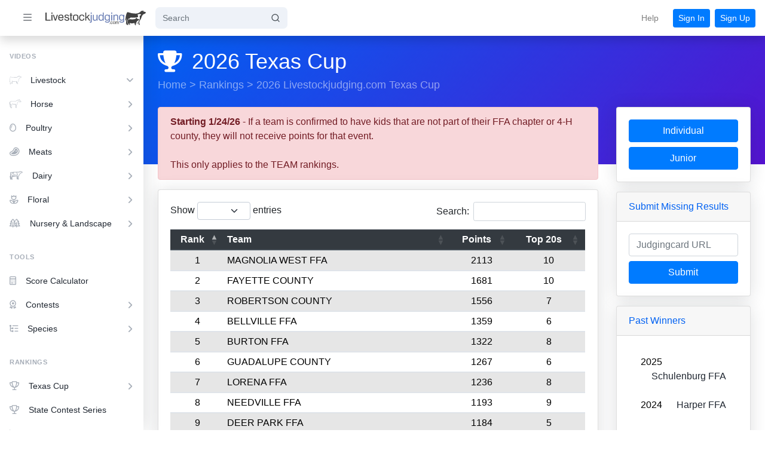

--- FILE ---
content_type: text/html; charset=utf-8
request_url: https://www.livestockjudging.com/rankings/rank/?team=Keller%20CTE%20FFA
body_size: 30077
content:


<!DOCTYPE html>
<html lang="en">
<head>

    <!-- Google tag (gtag.js) -->
    <script async src="https://www.googletagmanager.com/gtag/js?id=G-2FE0EPZZ09"></script>
    <script>
        window.dataLayer = window.dataLayer || [];
        function gtag() { dataLayer.push(arguments); }
        gtag('js', new Date());

        gtag('config', 'G-2FE0EPZZ09');
    </script>

    <meta charset="utf-8" />

    <title>Keller CTE FFA | 2026 Livestockjudging.com Texas Cup</title>
    <meta name="description" content="Year long ranking of contestants based on real life results.">
    <meta name="keywords" content="Livestockjudging.com Texas Cup, 2026 Livestockjudging.com Texas Cup">
    <meta name="canonical" content="https://www.livestockjudging.com/Rankings/Rank/">
                <meta name="robots" content="index,follow">

    <meta name="language" content="EN">
    <meta http-equiv="Content-Type" content="text/html; charset=UTF-8">
    <meta http-equiv="X-UA-Compatible" content="IE=edge" />
    <meta name="viewport" content="width=device-width, initial-scale=1, shrink-to-fit=no" />
    <link href="/css/styles.css" rel="stylesheet" />
    <link rel="icon" type="image/x-icon" href="/favicon.ico">
    <meta name="theme-color" content="#ffffff">
    <script src="https://kit.fontawesome.com/fba12c84c3.js" crossorigin="anonymous"></script>
    <script src="https://cdnjs.cloudflare.com/ajax/libs/feather-icons/4.29.0/feather.min.js" crossorigin="anonymous"></script>
    
	<link rel="stylesheet" href="https://cdn.datatables.net/1.13.4/css/dataTables.bootstrap5.min.css" />


    <!-- Jquery & Bootstrap -->
    <link rel="stylesheet" href="//code.jquery.com/ui/1.12.1/themes/base/jquery-ui.css">
    <script src="https://code.jquery.com/jquery-1.12.4.js"></script>
    <script src="https://code.jquery.com/ui/1.12.1/jquery-ui.js"></script>
    <link rel="stylesheet" href="https://stackpath.bootstrapcdn.com/bootstrap/4.3.1/css/bootstrap.min.css">

            <!-- Meta Pixel Code -->
            <script>
                !function (f, b, e, v, n, t, s) {
                    if (f.fbq) return; n = f.fbq = function () {
                        n.callMethod ?
                            n.callMethod.apply(n, arguments) : n.queue.push(arguments)
                    };
                    if (!f._fbq) f._fbq = n; n.push = n; n.loaded = !0; n.version = '2.0';
                    n.queue = []; t = b.createElement(e); t.async = !0;
                    t.src = v; s = b.getElementsByTagName(e)[0];
                    s.parentNode.insertBefore(t, s)
                }(window, document, 'script',
                    'https://connect.facebook.net/en_US/fbevents.js');
                fbq('init', '540608323926223');
                fbq('track', 'PageView');
            </script>
            <noscript b-q21kwyzrb2>
                <img b-q21kwyzrb2 height="1" width="1" style="display:none" src="https://www.facebook.com/tr?id=540608323926223&ev=PageView&noscript=1" />
            </noscript>
            <meta name="facebook-domain-verification" content="bsjguhgmx2d6q5sd5r0uxzxkpqwlz8" />
            <!-- End Meta Pixel Code --> 
            <script type="text/javascript">
                (function (c, l, a, r, i, t, y) {
                    c[a] = c[a] || function () { (c[a].q = c[a].q || []).push(arguments) };
                    t = l.createElement(r); t.async = 1; t.src = "https://www.clarity.ms/tag/" + i;
                    y = l.getElementsByTagName(r)[0]; y.parentNode.insertBefore(t, y);

                    // Check if clarityIdentifier is set
                })(window, document, "clarity", "script", "iy9umtnwl5");
            </script>

    <!-- Meta Pixel Code -->
    <script>
        !function (f, b, e, v, n, t, s) {
            if (f.fbq) return; n = f.fbq = function () {
                n.callMethod ?
                n.callMethod.apply(n, arguments) : n.queue.push(arguments)
            };
            if (!f._fbq) f._fbq = n; n.push = n; n.loaded = !0; n.version = '2.0';
            n.queue = []; t = b.createElement(e); t.async = !0;
            t.src = v; s = b.getElementsByTagName(e)[0];
            s.parentNode.insertBefore(t, s)
        }(window, document, 'script',
            'https://connect.facebook.net/en_US/fbevents.js');
        fbq('init', '1500278723918478');
        fbq('track', 'PageView');
    </script>
    <noscript b-q21kwyzrb2>
        <img b-q21kwyzrb2 height="1" width="1" style="display:none"
             src="https://www.facebook.com/tr?id=1500278723918478&ev=PageView&noscript=1" />
    </noscript>
    <!-- End Meta Pixel Code -->

</head>
<body class="nav-fixed">
    <nav b-q21kwyzrb2 class="topnav navbar navbar-expand shadow justify-content-between justify-content-sm-start navbar-light bg-white" id="sidenavAccordion">
        <!-- Sidenav Toggle Button-->
        <button b-q21kwyzrb2 class="btn btn-icon btn-transparent-dark order-1 order-lg-0 me-2 ms-lg-2 me-lg-0" id="sidebarToggle"><i b-q21kwyzrb2 class="fa-solid fa-bars"></i></button>
        <!-- Navbar Brand-->
        <!-- * * Tip * * You can use text or an image for your navbar brand.-->
        <!-- * * * * * * When using an image, we recommend the SVG format.-->
        <!-- * * * * * * Dimensions: Maximum height: 32px, maximum width: 240px-->
        <a b-q21kwyzrb2 class="navbar-brand pe-3 ps-4 ps-lg-2" href="/">
            <svg b-q21kwyzrb2 xmlns="http://www.w3.org/2000/svg" version="1.2" baseProfile="tiny" viewBox="0.00 0.00 682.00 111.00">
                <path b-q21kwyzrb2 fill="#414141" d="
  M 662.85 14.13
  Q 663.70 13.83 665.54 12.72
  Q 665.97 12.45 666.45 12.62
  Q 674.59 15.43 679.26 16.46
  C 685.14 17.77 679.84 23.92 677.84 26.42
  A 1.71 1.67 9.3 0 1 677.05 26.97
  Q 675.50 27.47 674.01 27.82
  C 662.58 30.53 656.45 40.00 652.89 50.48
  Q 650.35 57.94 650.20 58.30
  Q 646.89 66.15 641.87 72.37
  Q 640.01 74.67 639.76 76.37
  Q 639.43 78.59 638.14 81.42
  C 636.73 84.51 637.64 87.73 638.17 92.19
  C 638.48 94.82 640.38 96.76 641.99 99.20
  Q 642.64 100.18 641.51 100.48
  Q 638.08 101.41 635.02 100.88
  Q 634.51 100.79 634.40 100.29
  C 633.34 95.46 631.13 90.20 631.71 85.78
  Q 632.23 81.71 633.22 78.75
  Q 633.97 76.53 636.31 73.00
  C 640.77 66.29 643.08 58.32 641.62 50.78
  Q 641.21 48.65 640.20 44.38
  C 639.22 40.21 645.10 37.93 648.17 37.49
  Q 648.67 37.42 648.98 37.02
  C 650.73 34.86 649.73 32.35 647.17 31.38
  C 642.81 29.75 636.71 27.77 632.81 30.30
  Q 631.53 31.13 626.04 34.19
  A 1.93 1.93 0.0 0 0 625.90 37.48
  Q 626.79 38.08 628.46 38.20
  Q 628.99 38.24 629.04 38.76
  C 629.64 44.65 630.47 49.74 624.34 51.11
  Q 619.06 52.28 613.27 52.78
  Q 595.93 54.28 581.53 52.87
  C 577.01 52.43 572.95 57.33 571.28 60.81
  Q 571.06 61.26 570.69 60.92
  C 567.05 57.46 562.55 59.47 561.63 64.10
  Q 561.33 65.61 561.13 66.48
  Q 561.02 66.97 560.66 67.31
  Q 555.51 72.20 555.77 79.14
  C 555.84 80.99 556.64 83.28 556.97 85.00
  Q 557.07 85.50 556.88 85.98
  Q 554.31 92.40 554.19 100.70
  Q 554.19 101.18 553.70 101.21
  Q 552.00 101.30 550.45 100.74
  Q 549.97 100.57 549.81 100.08
  C 549.32 98.56 549.50 96.05 547.95 95.08
  Q 547.51 94.81 547.50 94.30
  C 547.34 88.78 548.91 83.66 549.03 78.60
  C 549.15 73.55 551.36 69.44 550.03 64.26
  Q 548.90 59.86 548.40 55.48
  Q 548.39 55.36 548.30 55.36
  L 548.04 55.38
  Q 547.99 55.38 547.98 55.44
  C 547.58 59.40 548.75 63.75 547.97 67.78
  Q 547.35 71.03 546.10 74.19
  A 0.40 0.39 40.8 0 1 545.39 74.24
  C 543.46 70.89 542.77 68.14 543.39 63.83
  Q 545.86 46.70 546.22 44.50
  Q 548.37 31.38 553.91 20.71
  Q 555.52 17.59 558.54 17.20
  Q 560.22 16.98 563.73 18.23
  Q 588.71 27.13 614.73 26.53
  Q 636.96 26.02 650.98 9.28
  C 652.36 7.63 655.74 8.74 657.39 9.45
  Q 657.87 9.66 658.22 9.26
  Q 660.86 6.31 665.17 6.91
  A 1.64 1.63 -2.0 0 1 666.54 8.18
  C 666.94 10.10 664.02 12.81 662.69 13.84
  Q 661.87 14.47 662.85 14.13
  Z" />
                <rect b-q21kwyzrb2 fill="#414141" x="-3.37" y="-3.99" transform="translate(43.87,23.75) rotate(0.1)" width="6.74" height="7.98" rx="0.36" />
                <path b-q21kwyzrb2 fill="#414141" d="
  M 293.94 34.50
  L 300.79 34.50
  A 0.33 0.33 0.0 0 1 301.03 35.06
  L 287.48 48.62
  A 0.33 0.33 0.0 0 0 287.44 49.05
  L 304.31 72.73
  A 0.33 0.33 0.0 0 1 304.04 73.25
  L 296.85 73.25
  A 0.33 0.33 0.0 0 1 296.57 73.10
  L 283.10 52.90
  A 0.33 0.33 0.0 0 0 282.60 52.85
  L 277.60 57.85
  A 0.33 0.33 0.0 0 0 277.50 58.09
  L 277.50 72.91
  A 0.33 0.33 0.0 0 1 277.17 73.24
  L 271.08 73.24
  A 0.33 0.33 0.0 0 1 270.75 72.91
  L 270.75 20.09
  A 0.33 0.33 0.0 0 1 271.08 19.76
  L 277.16 19.76
  A 0.33 0.33 0.0 0 1 277.49 20.09
  L 277.49 50.01
  A 0.33 0.33 0.0 0 0 278.05 50.25
  L 293.70 34.60
  A 0.33 0.33 0.0 0 1 293.94 34.50
  Z" />
                <rect b-q21kwyzrb2 fill="#6b7fb5" x="-3.24" y="-4.00" transform="translate(311.25,23.76) rotate(0.1)" width="6.48" height="8.00" rx="0.39" />
                <path b-q21kwyzrb2 fill="#6b7fb5" d="
  M 389.25 38.73
  L 389.25 20.13
  A 0.36 0.36 0.0 0 1 389.61 19.77
  L 395.26 19.77
  Q 395.75 19.77 395.75 20.26
  L 395.75 72.31
  Q 395.75 73.26 394.80 73.26
  L 390.07 73.26
  Q 389.25 73.26 389.25 72.43
  L 389.25 69.67
  Q 389.25 68.95 388.78 69.50
  Q 386.30 72.41 385.25 72.80
  Q 377.66 75.63 370.03 73.01
  C 363.95 70.91 361.10 63.82 360.65 57.92
  C 359.57 43.69 362.95 31.18 380.71 33.68
  Q 385.76 34.39 388.86 38.85
  Q 389.25 39.42 389.25 38.73
  Z
  M 367.19 54.00
  C 367.36 61.00 368.78 68.13 377.07 68.75
  C 387.23 69.51 389.42 61.80 389.22 53.47
  C 389.02 45.15 386.45 37.55 376.34 38.80
  C 368.10 39.81 367.02 47.01 367.19 54.00
  Z" />
                <rect b-q21kwyzrb2 fill="#6b7fb5" x="-3.24" y="-3.99" transform="translate(450.00,23.76) rotate(0.1)" width="6.48" height="7.98" rx="0.33" />
                <path b-q21kwyzrb2 fill="#414141" d="
  M 35.24 67.38
  L 35.24 72.86
  A 0.38 0.38 0.0 0 1 34.86 73.24
  L 0.63 73.24
  A 0.38 0.38 0.0 0 1 0.25 72.86
  L 0.25 20.63
  A 0.38 0.38 0.0 0 1 0.63 20.25
  L 7.12 20.25
  A 0.38 0.38 0.0 0 1 7.50 20.63
  L 7.50 66.62
  A 0.38 0.38 0.0 0 0 7.88 67.00
  L 34.86 67.00
  A 0.38 0.38 0.0 0 1 35.24 67.38
  Z" />
                <path b-q21kwyzrb2 fill="#414141" d="
  M 176.01 40.24
  L 176.01 65.96
  A 1.93 1.93 0.0 0 0 177.69 67.87
  Q 180.18 68.20 181.46 67.88
  Q 182.52 67.62 182.52 68.71
  L 182.52 72.34
  Q 182.52 73.37 181.49 73.30
  Q 179.60 73.15 178.22 73.31
  Q 169.59 74.29 169.56 65.76
  Q 169.50 45.93 169.47 40.25
  Q 169.47 39.76 168.97 39.76
  L 164.73 39.76
  Q 164.00 39.76 164.00 39.02
  L 164.00 35.22
  Q 164.00 34.49 164.73 34.49
  L 169.01 34.49
  Q 169.50 34.49 169.50 33.99
  L 169.50 23.24
  Q 169.50 22.75 170.00 22.75
  L 175.50 22.75
  Q 176.00 22.75 176.00 23.25
  L 176.00 34.01
  Q 176.00 34.51 176.50 34.51
  L 183.01 34.51
  Q 183.50 34.51 183.50 34.99
  L 183.50 39.27
  Q 183.50 39.75 183.02 39.75
  L 176.50 39.75
  Q 176.01 39.75 176.01 40.24
  Z" />
                <path b-q21kwyzrb2 fill="#414141" d="
  M 93.47 56.53
  C 93.67 63.24 96.00 68.36 103.53 68.74
  C 109.13 69.02 114.70 68.25 115.50 61.51
  A 0.28 0.27 3.4 0 1 115.78 61.27
  L 121.49 61.27
  Q 121.88 61.27 121.85 61.65
  Q 121.01 71.84 110.71 73.69
  Q 104.91 74.74 99.56 73.72
  C 88.64 71.65 86.06 62.21 86.63 52.26
  C 87.46 37.68 94.26 32.47 108.78 33.54
  C 120.56 34.41 123.29 45.63 122.45 55.55
  Q 122.41 56.00 121.95 56.00
  L 93.99 56.00
  Q 93.46 56.00 93.47 56.53
  Z
  M 94.11 50.77
  L 115.51 50.73
  A 0.22 0.22 0.0 0 0 115.73 50.51
  L 115.73 48.64
  A 9.93 9.74 89.9 0 0 105.97 38.73
  L 103.61 38.73
  A 9.93 9.74 89.9 0 0 93.89 48.68
  L 93.89 50.55
  A 0.22 0.22 0.0 0 0 94.11 50.77
  Z" />
                <path b-q21kwyzrb2 fill="#414141" d="
  M 155.25 62.53
  C 155.42 58.86 152.23 57.90 149.30 57.31
  Q 139.47 55.33 135.96 54.06
  Q 130.06 51.93 129.76 45.49
  Q 129.29 35.12 139.50 33.72
  Q 144.09 33.10 149.44 33.65
  Q 159.72 34.71 160.42 45.79
  Q 160.43 45.99 160.23 45.99
  L 154.02 45.99
  Q 153.78 45.99 153.79 45.76
  Q 154.02 39.20 147.07 38.81
  C 144.33 38.65 138.09 38.42 136.64 41.86
  C 134.53 46.84 139.37 48.97 143.85 49.86
  C 152.92 51.67 163.78 52.15 161.76 65.27
  C 160.27 74.88 147.41 74.88 140.01 73.90
  Q 129.26 72.46 128.52 61.29
  Q 128.48 60.75 129.02 60.75
  L 134.29 60.75
  Q 134.94 60.75 135.03 61.38
  C 135.65 65.50 137.25 68.05 141.79 68.57
  Q 146.14 69.06 149.89 68.57
  Q 155.01 67.89 155.25 62.53
  Z" />
                <path b-q21kwyzrb2 fill="#414141" d="
  M 223.8041 58.5057
  A 15.87 15.87 0.0 0 1 207.7414 74.1806
  L 202.4818 74.1164
  A 15.87 15.87 0.0 0 1 186.8069 58.0537
  L 186.9159 49.1343
  A 15.87 15.87 0.0 0 1 202.9786 33.4594
  L 208.2382 33.5236
  A 15.87 15.87 0.0 0 1 223.9131 49.5863
  L 223.8041 58.5057
  Z
  M 217.1391 49.3577
  A 10.57 10.57 0.0 0 0 206.4956 38.8617
  L 204.0157 38.8790
  A 10.57 10.57 0.0 0 0 193.5197 49.5226
  L 193.5809 58.2823
  A 10.57 10.57 0.0 0 0 204.2244 68.7783
  L 206.7043 68.7610
  A 10.57 10.57 0.0 0 0 217.2003 58.1174
  L 217.1391 49.3577
  Z" />
                <path b-q21kwyzrb2 fill="#414141" d="
  M 235.64 52.69
  C 235.47 54.63 235.79 57.64 235.95 59.01
  C 237.01 67.62 243.56 69.89 251.22 68.44
  C 256.09 67.52 257.02 64.44 257.54 60.08
  Q 257.61 59.50 258.19 59.50
  L 263.54 59.50
  Q 264.13 59.50 264.11 60.08
  C 263.82 72.09 253.44 75.25 243.23 73.93
  C 233.06 72.61 229.11 65.15 228.98 55.61
  C 228.84 44.65 231.15 35.32 243.70 33.68
  C 253.27 32.42 263.30 34.84 263.85 46.49
  Q 263.86 46.77 263.58 46.77
  L 257.59 46.77
  Q 257.36 46.77 257.34 46.54
  C 256.66 39.51 250.63 37.99 244.54 39.01
  C 236.90 40.29 236.20 46.31 235.64 52.69
  Z" />
                <path b-q21kwyzrb2 fill="#6b7fb5" d="
  M 430.70 68.05
  Q 428.15 71.84 425.62 72.40
  Q 417.83 74.13 411.39 72.11
  C 403.96 69.79 402.00 60.85 402.01 53.62
  C 402.03 40.00 407.60 32.13 422.47 33.63
  Q 427.80 34.17 430.87 38.98
  Q 431.23 39.55 431.23 38.87
  L 431.23 35.43
  Q 431.23 34.47 432.19 34.47
  L 436.64 34.47
  Q 437.75 34.47 437.76 35.59
  Q 437.83 61.46 437.73 73.77
  C 437.63 86.33 426.37 87.28 416.77 86.65
  C 410.23 86.22 404.29 83.95 404.34 76.26
  Q 404.34 76.02 404.58 76.02
  L 410.46 76.02
  Q 410.77 76.02 410.79 76.33
  C 411.24 82.48 418.80 81.27 423.98 81.20
  C 431.12 81.10 431.27 74.22 431.07 68.15
  Q 431.04 67.53 430.70 68.05
  Z
  M 430.9648 48.9291
  A 10.29 10.29 0.0 0 0 420.4265 38.8935
  L 418.7270 38.9351
  A 10.29 10.29 0.0 0 0 408.6914 49.4734
  L 408.8952 57.8109
  A 10.29 10.29 0.0 0 0 419.4335 67.8465
  L 421.1330 67.8049
  A 10.29 10.29 0.0 0 0 431.1686 57.2666
  L 430.9648 48.9291
  Z" />
                <path b-q21kwyzrb2 fill="#6b7fb5" d="
  M 468.81 38.76
  Q 471.36 34.35 476.93 33.61
  C 482.77 32.84 490.09 33.44 492.66 39.37
  Q 493.68 41.71 493.71 48.57
  Q 493.76 60.91 493.71 73.06
  Q 493.71 73.33 493.44 73.33
  L 487.52 73.33
  A 0.31 0.31 0.0 0 1 487.21 73.02
  Q 487.20 59.86 487.20 49.01
  C 487.19 42.46 486.29 38.39 478.36 38.93
  C 469.53 39.54 468.43 45.24 468.45 53.07
  Q 468.50 67.80 468.50 72.87
  Q 468.50 73.32 468.05 73.32
  L 462.21 73.32
  A 0.36 0.36 0.0 0 1 461.85 72.96
  L 461.85 35.46
  Q 461.85 34.39 462.92 34.39
  L 467.42 34.39
  Q 468.38 34.39 468.38 35.34
  L 468.38 38.64
  Q 468.38 39.51 468.81 38.76
  Z" />
                <path b-q21kwyzrb2 fill="#6b7fb5" d="
  M 528.73 68.18
  Q 528.70 67.56 528.36 68.08
  Q 525.80 71.86 523.27 72.42
  Q 515.47 74.13 509.03 72.09
  C 501.60 69.75 499.66 60.80 499.69 53.57
  C 499.74 39.94 505.33 32.08 520.21 33.62
  Q 525.54 34.17 528.60 38.99
  Q 528.96 39.56 528.96 38.88
  L 528.97 35.44
  Q 528.97 34.48 529.93 34.48
  L 534.39 34.49
  Q 535.50 34.50 535.50 35.62
  Q 535.51 61.50 535.38 73.82
  C 535.25 86.39 523.98 87.31 514.38 86.65
  C 507.83 86.21 501.90 83.92 501.96 76.23
  Q 501.96 75.99 502.20 75.99
  L 508.09 76.00
  Q 508.40 76.00 508.42 76.31
  C 508.85 82.47 516.42 81.28 521.60 81.22
  C 528.75 81.14 528.92 74.25 528.73 68.18
  Z
  M 528.5873 48.9201
  A 10.29 10.29 0.0 0 0 518.0315 38.9030
  L 516.3520 38.9469
  A 10.29 10.29 0.0 0 0 506.3349 49.5028
  L 506.5527 57.8199
  A 10.29 10.29 0.0 0 0 517.1085 67.8370
  L 518.7880 67.7931
  A 10.29 10.29 0.0 0 0 528.8051 57.2372
  L 528.5873 48.9201
  Z" />
                <rect b-q21kwyzrb2 fill="#414141" x="40.51" y="34.51" width="6.74" height="38.72" rx="0.37" />
                <path b-q21kwyzrb2 fill="#414141" d="
  M 67.47 64.91
  Q 67.69 64.91 67.81 64.53
  Q 72.60 49.49 77.44 34.70
  Q 77.51 34.48 77.74 34.48
  L 84.29 34.48
  A 0.18 0.18 0.0 0 1 84.46 34.72
  L 71.13 72.77
  A 0.75 0.74 -79.6 0 1 70.41 73.27
  Q 69.00 73.24 67.49 73.24
  Q 65.98 73.24 64.57 73.28
  A 0.75 0.74 79.4 0 1 63.85 72.79
  L 50.34 34.80
  A 0.18 0.18 0.0 0 1 50.51 34.56
  L 57.06 34.53
  Q 57.29 34.53 57.36 34.75
  Q 62.27 49.51 67.13 64.53
  Q 67.25 64.91 67.47 64.91
  Z" />
                <path b-q21kwyzrb2 fill="#6b7fb5" d="
  M 305.61 81.26
  C 307.82 81.10 308.00 79.83 308.00 77.75
  Q 307.99 46.89 308.01 34.78
  A 0.27 0.27 0.0 0 1 308.28 34.51
  L 314.25 34.51
  Q 314.49 34.51 314.49 34.75
  Q 314.51 56.87 314.48 79.27
  Q 314.48 82.45 313.52 83.92
  C 311.26 87.39 306.52 86.88 302.03 86.73
  Q 301.77 86.72 301.77 86.46
  L 301.74 81.74
  Q 301.74 81.56 302.05 81.53
  Q 302.22 81.52 305.61 81.26
  Z" />
                <path b-q21kwyzrb2 fill="#6b7fb5" d="
  M 347.63 68.97
  Q 347.63 68.11 347.20 68.85
  Q 344.68 73.23 339.16 73.96
  C 333.37 74.73 326.11 74.14 323.56 68.26
  Q 322.55 65.94 322.51 59.14
  Q 322.45 46.91 322.50 34.86
  Q 322.50 34.59 322.76 34.59
  L 328.63 34.59
  A 0.31 0.31 0.0 0 1 328.94 34.90
  Q 328.96 47.95 328.97 58.70
  C 328.98 65.20 329.87 69.23 337.74 68.69
  C 346.49 68.08 347.58 62.43 347.55 54.67
  Q 347.49 40.06 347.49 35.03
  Q 347.49 34.59 347.94 34.59
  L 353.73 34.58
  A 0.36 0.36 0.0 0 1 354.08 34.94
  L 354.11 72.12
  Q 354.11 73.18 353.05 73.18
  L 348.59 73.19
  Q 347.63 73.19 347.63 72.24
  L 347.63 68.97
  Z" />
                <rect b-q21kwyzrb2 fill="#6b7fb5" x="446.76" y="34.51" width="6.48" height="38.74" rx="0.37" />
                <path b-q21kwyzrb2 fill="#414141" d="
  M 566.03 90.58
  Q 561.05 96.62 561.93 102.26
  Q 562.13 103.50 560.87 103.50
  L 558.27 103.50
  A 2.01 2.01 0.0 0 1 556.26 101.44
  Q 556.45 92.36 557.64 89.86
  Q 558.46 88.12 558.81 87.05
  C 559.39 85.26 558.75 83.67 558.16 81.42
  C 556.86 76.47 558.63 71.88 562.43 68.41
  C 563.61 67.34 563.32 64.75 564.08 63.07
  C 565.04 60.93 567.96 60.52 569.30 62.65
  Q 570.03 63.81 568.84 63.12
  Q 567.85 62.54 567.06 62.80
  Q 566.13 63.12 566.13 64.11
  L 566.13 64.68
  Q 566.13 65.53 566.97 65.42
  Q 574.03 64.45 576.25 64.60
  Q 589.71 65.51 601.08 64.64
  Q 605.85 64.28 613.80 61.11
  Q 614.21 60.95 614.12 60.52
  L 613.51 57.52
  Q 613.28 56.39 614.35 56.82
  Q 615.29 57.19 616.39 58.26
  Q 616.65 58.50 616.65 58.15
  L 616.65 53.92
  A 0.32 0.32 0.0 0 1 617.08 53.62
  Q 621.32 55.02 621.78 59.39
  Q 621.83 59.91 622.33 60.04
  C 626.88 61.27 630.58 63.83 636.05 63.10
  Q 636.55 63.04 636.55 63.53
  L 636.55 67.40
  Q 636.55 67.95 636.03 68.15
  C 634.30 68.80 631.69 72.14 629.50 73.26
  C 626.90 74.60 624.04 75.56 621.99 78.40
  Q 621.69 78.82 617.60 85.26
  Q 615.91 87.93 615.68 90.02
  Q 615.31 93.43 614.34 96.75
  C 613.79 98.60 614.34 101.00 614.62 103.43
  Q 614.68 103.96 614.15 104.06
  Q 613.56 104.18 612.06 104.22
  Q 609.29 104.31 609.63 101.85
  Q 609.71 101.25 609.14 101.05
  L 608.06 100.67
  Q 607.45 100.46 607.32 99.83
  L 605.23 89.67
  Q 605.12 89.11 604.56 89.23
  Q 597.20 90.82 589.28 91.73
  Q 580.97 92.68 575.01 88.90
  A 1.12 1.11 19.7 0 0 573.31 89.70
  Q 572.51 96.14 574.88 101.00
  Q 575.31 101.88 574.33 101.88
  L 571.94 101.88
  Q 570.99 101.88 570.52 101.05
  Q 567.82 96.33 566.56 90.71
  Q 566.42 90.10 566.03 90.58
  Z" />
                <path b-q21kwyzrb2 fill="#414141" d="
  M 444.50 87.67
  C 444.53 89.76 445.13 92.81 447.50 93.42
  Q 452.66 94.74 453.54 90.49
  Q 453.60 90.15 453.95 90.15
  L 456.00 90.15
  A 0.30 0.29 90.0 0 1 456.29 90.45
  Q 456.19 95.51 450.30 96.04
  C 444.22 96.58 441.84 93.29 441.75 87.72
  C 441.66 82.15 443.93 78.78 450.02 79.13
  Q 455.93 79.46 456.19 84.52
  A 0.30 0.29 88.1 0 1 455.91 84.83
  L 453.86 84.89
  Q 453.52 84.91 453.44 84.57
  Q 452.43 80.35 447.32 81.83
  C 444.96 82.52 444.47 85.59 444.50 87.67
  Z" />
                <path b-q21kwyzrb2 fill="#414141" d="
  M 473.5167 89.5031
  A 6.47 6.47 0.0 0 1 467.0693 95.9957
  L 464.6293 96.0042
  A 6.47 6.47 0.0 0 1 458.1368 89.5568
  L 458.1233 85.6969
  A 6.47 6.47 0.0 0 1 464.5707 79.2043
  L 467.0107 79.1958
  A 6.47 6.47 0.0 0 1 473.5032 85.6432
  L 473.5167 89.5031
  Z
  M 470.6109 85.8549
  A 4.37 4.37 0.0 0 0 466.2181 81.5078
  L 465.3581 81.5123
  A 4.37 4.37 0.0 0 0 461.0110 85.9052
  L 461.0291 89.3651
  A 4.37 4.37 0.0 0 0 465.4219 93.7122
  L 466.2819 93.7077
  A 4.37 4.37 0.0 0 0 470.6290 89.3148
  L 470.6109 85.8549
  Z" />
                <path b-q21kwyzrb2 fill="#414141" d="
  M 487.73 80.86
  Q 491.13 77.75 495.77 79.96
  Q 497.14 80.62 497.20 82.84
  Q 497.29 86.52 497.27 95.28
  Q 497.27 95.75 496.80 95.75
  L 495.00 95.75
  Q 494.53 95.75 494.53 95.28
  L 494.46 84.05
  Q 494.44 81.12 491.37 81.55
  Q 491.32 81.56 491.25 81.57
  Q 488.24 82.06 488.24 85.01
  L 488.26 95.26
  Q 488.26 95.75 487.77 95.75
  L 485.76 95.75
  Q 485.25 95.75 485.25 95.25
  L 485.25 83.99
  Q 485.25 80.93 482.28 81.65
  L 481.98 81.73
  Q 479.08 82.44 479.05 85.78
  L 478.96 95.28
  Q 478.96 95.75 478.49 95.75
  L 476.77 95.75
  Q 476.25 95.75 476.25 95.23
  L 476.25 80.22
  Q 476.25 79.73 476.71 79.57
  Q 478.64 78.91 479.04 80.32
  Q 479.20 80.89 479.64 80.49
  C 481.24 79.01 485.84 78.13 487.11 80.75
  Q 487.34 81.22 487.73 80.86
  Z" />
                <path b-q21kwyzrb2 fill="#414141" d="
  M 626.55 89.77
  Q 626.35 93.45 625.56 97.12
  Q 625.38 97.92 625.00 97.20
  C 623.73 94.81 623.59 92.68 623.75 89.64
  Q 623.95 85.96 624.74 82.29
  Q 624.92 81.49 625.30 82.21
  C 626.57 84.60 626.71 86.73 626.55 89.77
  Z" />
                <rect b-q21kwyzrb2 fill="#414141" x="-1.73" y="-1.76" transform="translate(437.76,94.01) rotate(0.2)" width="3.46" height="3.52" rx="0.41" />
            </svg>
        </a>

        <form class="form-inline me-auto d-none d-lg-block me-3" method="get" action="/search/">
            <div b-q21kwyzrb2 class="input-group input-group-joined input-group-solid">
                <input b-q21kwyzrb2 class="form-control pe-0" type="search" placeholder="Search" aria-label="Search" id="autocomplete-input" name="search" />
                <div b-q21kwyzrb2 class="input-group-text"><i b-q21kwyzrb2 data-feather="search"></i></div>
            </div>
        </form>
        <!-- Navbar Items-->
        <ul b-q21kwyzrb2 class="navbar-nav align-items-center ms-auto">

            <li b-q21kwyzrb2 class="nav-item dropdown no-caret d-none d-md-block me-3">
                <a b-q21kwyzrb2 class="nav-link dropdown-toggle" id="navbarDropdownDocs" href="javascript:void(0);" role="button" data-bs-toggle="dropdown" aria-haspopup="true" aria-expanded="false">
                    <div b-q21kwyzrb2 class="fw-500">Help</div>
                </a>
                <div b-q21kwyzrb2 class="dropdown-menu dropdown-menu-end py-0 me-sm-n15 me-lg-0 o-hidden animated--fade-in-up">
                    <div b-q21kwyzrb2 class="dropdown-divider m-0"></div>
                    <a b-q21kwyzrb2 class="dropdown-item py-3" href="/help/" target="_blank">
                        <div b-q21kwyzrb2 class="icon-stack bg-primary-soft text-primary me-4"><i b-q21kwyzrb2 class="fa-regular fa-circle-info"></i></div>
                        <div b-q21kwyzrb2>
                            <div b-q21kwyzrb2 class="small text-gray-500">Help</div>
                            Help Center
                        </div>
                    </a>
                    <div b-q21kwyzrb2 class="dropdown-divider m-0"></div>
                    <a b-q21kwyzrb2 class="dropdown-item py-3" href="/updates/" target="_blank">
                        <div b-q21kwyzrb2 class="icon-stack bg-primary-soft text-primary me-4"><i b-q21kwyzrb2 class="fa-duotone fa-swap"></i></div>
                        <div b-q21kwyzrb2>
                            <div b-q21kwyzrb2 class="small text-gray-500">Updates</div>
                            Site Updates
                        </div>
                    </a>
                </div>
            </li>

            <!-- Navbar Search Dropdown-->
            <!-- * * Note: * * Visible only below the lg breakpoint-->
            <li b-q21kwyzrb2 class="nav-item dropdown no-caret me-3 d-lg-none">
                <a b-q21kwyzrb2 class="btn btn-icon btn-transparent-dark dropdown-toggle" id="searchDropdown" href="#" role="button" data-bs-toggle="dropdown" aria-haspopup="true" aria-expanded="false"><i b-q21kwyzrb2 data-feather="search"></i></a>
                <!-- Dropdown - Search-->
                <div b-q21kwyzrb2 class="dropdown-menu dropdown-menu-end p-3 shadow animated--fade-in-up" aria-labelledby="searchDropdown">
                    <form class="form-inline me-auto w-100" method="get" action="/search/">
                        <div b-q21kwyzrb2 class="input-group input-group-joined input-group-solid">
                            <input b-q21kwyzrb2 class="form-control pe-0" type="search" placeholder="Search small" aria-label="Search" id="autocomplete-input-2" name="search" />
                            <div b-q21kwyzrb2 class="input-group-text"><i b-q21kwyzrb2 data-feather="search"></i></div>
                        </div>
                    </form>
                </div>
            </li>

            <!-- User Dropdown-->
                    <div b-q21kwyzrb2 class="d-flex flex-row">
                        <button b-q21kwyzrb2 class="btn btn-primary btn-sm d-inline-flex align-items-center" type="button" data-bs-toggle="modal" data-bs-target="#login_modal">
                            <span b-q21kwyzrb2 class="d-none d-sm-inline">Sign In</span>
                            <i b-q21kwyzrb2 class="fas fa-sign-in-alt d-sm-none"></i>
                        </button>
                        <a b-q21kwyzrb2 href="/Accounts/SignUp" class="ml-2">
                            <button b-q21kwyzrb2 class="btn btn-primary btn-sm d-inline-flex align-items-center" type="button">
                                <span b-q21kwyzrb2 class="d-none d-sm-inline">Sign Up</span>
                                <i b-q21kwyzrb2 class="fas fa-user-plus d-sm-none"></i>
                            </button>
                        </a>
                    </div>

        </ul>
    </nav>
    <div b-q21kwyzrb2 id="layoutSidenav">
        <div b-q21kwyzrb2 id="layoutSidenav_nav">
            <nav b-q21kwyzrb2 class="sidenav shadow-right sidenav-light">
                <div b-q21kwyzrb2 class="sidenav-menu">


                    <div b-q21kwyzrb2 class="nav accordion" id="accordionSidenav">

                        <!-- Sidenav Menu Heading (Core)-->
                        <div b-q21kwyzrb2 class="sidenav-menu-heading">Videos</div>

                        <!-- Sidenav Accordion (Video)-->
                        <a b-q21kwyzrb2 class="nav-link" href="javascript:void(0);" data-bs-toggle="collapse" data-bs-target="#collapseLivestock" aria-expanded="false" aria-controls="collapseLivestock">
                            <div b-q21kwyzrb2 class="nav-link-icon"><i b-q21kwyzrb2 class="fa-kit fa-steer-outline"></i></div>
                            Livestock
                            <div b-q21kwyzrb2 class="sidenav-collapse-arrow"><i b-q21kwyzrb2 class="fas fa-angle-down"></i></div>
                        </a>
                        <div b-q21kwyzrb2 class="collapse" id="collapseLivestock" data-bs-parent="#accordionSidenav">
                            <nav b-q21kwyzrb2 class="sidenav-menu-nested accordion" id="accordionSidenavPages">
                                <a b-q21kwyzrb2 class="nav-link collapsed" href="javascript:void(0);" data-bs-toggle="collapse" data-bs-target="#appsCattle" aria-expanded="false" aria-controls="appsCattle">
                                    Cattle
                                    <div b-q21kwyzrb2 class="sidenav-collapse-arrow"><i b-q21kwyzrb2 class="fas fa-angle-down"></i></div>
                                </a>
                                <div b-q21kwyzrb2 class="collapse" id="appsCattle" data-bs-parent="#accordionSidenavAppsMenu">
                                    <nav b-q21kwyzrb2 class="sidenav-menu-nested nav">
                                        <a class="nav-link" href="/classes/Breeding-Heifers/">Breeding He…<span class="badge bg-primary-soft text-primary ms-auto">New</span></a><a class="nav-link" href="/classes/Bulls/">Bulls&nbsp;<span class="text-xs float-right"> [84]</span></a><a class="nav-link" href="/classes/Feeder-Cattle/">Feeder Cattle&nbsp;<span class="text-xs float-right"> [22]</span></a><a class="nav-link" href="/classes/Feedlot-Heifers/">Feedlot Heifers&nbsp;<span class="text-xs float-right"> [1]</span></a><a class="nav-link" href="/classes/Feedlot-Steers/">Feedlot Steers&nbsp;<span class="text-xs float-right"> [17]</span></a><a class="nav-link" href="/classes/Market-Heifers/">Market Heifers&nbsp;<span class="text-xs float-right"> [1]</span></a><a class="nav-link" href="/classes/Market-Steers/">Market Stee…<span class="badge bg-primary-soft text-primary ms-auto">New</span></a><a class="nav-link" href="/classes/Prospect-Steers/">Prospect Steers&nbsp;<span class="text-xs float-right"> [10]</span></a><a class="nav-link" href="/classes/Slaughter-Cattle-Grading/">Slaughter Catt…&nbsp;<span class="text-xs float-right"> [24]</span></a>
                                    </nav>
                                </div>
                            </nav>

                            <nav b-q21kwyzrb2 class="sidenav-menu-nested nav accordion" id="accordionSidenavPages">
                                <a b-q21kwyzrb2 class="nav-link collapsed" href="javascript:void(0);" data-bs-toggle="collapse" data-bs-target="#appsHogs" aria-expanded="false" aria-controls="appsHogs">
                                    Swine
                                    <div b-q21kwyzrb2 class="sidenav-collapse-arrow"><i b-q21kwyzrb2 class="fas fa-angle-down"></i></div>
                                </a>
                                <div b-q21kwyzrb2 class="collapse" id="appsHogs" data-bs-parent="#accordionSidenavAppsMenu">
                                    <nav b-q21kwyzrb2 class="sidenav-menu-nested nav">
                                        <a class="nav-link" href="/classes/Boars/">Boars&nbsp;<span class="text-xs float-right"> [4]</span></a><a class="nav-link" href="/classes/Breeding-Gilts/">Breeding Gi…<span class="badge bg-primary-soft text-primary ms-auto">New</span></a><a class="nav-link" href="/classes/Market-Swine/">Market Swine<span class="badge bg-primary-soft text-primary ms-auto">New</span></a>
                                    </nav>
                                </div>
                            </nav>

                            <nav b-q21kwyzrb2 class="sidenav-menu-nested nav accordion" id="accordionSidenavPages">
                                <a b-q21kwyzrb2 class="nav-link collapsed" href="javascript:void(0);" data-bs-toggle="collapse" data-bs-target="#appsSheep" aria-expanded="false" aria-controls="appsSheep">
                                    Sheep
                                    <div b-q21kwyzrb2 class="sidenav-collapse-arrow"><i b-q21kwyzrb2 class="fas fa-angle-down"></i></div>
                                </a>
                                <div b-q21kwyzrb2 class="collapse" id="appsSheep" data-bs-parent="#accordionSidenavAppsMenu">
                                    <nav b-q21kwyzrb2 class="sidenav-menu-nested nav">
                                        <a class="nav-link" href="/classes/Breeding-Ewes/">Breeding Ewes&nbsp;<span class="text-xs float-right"> [129]</span></a><a class="nav-link" href="/classes/Market-Lambs/">Market Lambs<span class="badge bg-primary-soft text-primary ms-auto">New</span></a><a class="nav-link" href="/classes/Rams/">Rams&nbsp;<span class="text-xs float-right"> [10]</span></a><a class="nav-link" href="/classes/Wether-Dam-Ewes/">Wether Dam Ewes&nbsp;<span class="text-xs float-right"> [39]</span></a>
                                    </nav>
                                </div>
                            </nav>

                            <nav b-q21kwyzrb2 class="sidenav-menu-nested nav accordion" id="accordionSidenavPages">
                                <a b-q21kwyzrb2 class="nav-link collapsed" href="javascript:void(0);" data-bs-toggle="collapse" data-bs-target="#appsGoats" aria-expanded="false" aria-controls="appsGoats">
                                    Goats
                                    <div b-q21kwyzrb2 class="sidenav-collapse-arrow"><i b-q21kwyzrb2 class="fas fa-angle-down"></i></div>
                                </a>
                                <div b-q21kwyzrb2 class="collapse" id="appsGoats" data-bs-parent="#accordionSidenavAppsMenu">
                                    <nav b-q21kwyzrb2 class="sidenav-menu-nested nav">
                                        <a class="nav-link" href="/classes/Breeding-Does/">Breeding Does&nbsp;<span class="text-xs float-right"> [71]</span></a><a class="nav-link" href="/classes/Market-Goats/">Market Goats<span class="badge bg-primary-soft text-primary ms-auto">New</span></a><a class="nav-link" href="/classes/Wether-Dam-Does/">Wether Dam Does&nbsp;<span class="text-xs float-right"> [25]</span></a>
                                    </nav>
                                </div>
                            </nav>

                        </div>

                        <!-- Sidenav Horse Videos-->
                        <a b-q21kwyzrb2 class="nav-link collapsed" href="javascript:void(0);" data-bs-toggle="collapse" data-bs-target="#collapseHorse" aria-expanded="false" aria-controls="collapseHorse">
                            <div b-q21kwyzrb2 class="nav-link-icon"><i b-q21kwyzrb2 class="fa-kit fa-horse-halter"></i></div>
                            Horse
                            <div b-q21kwyzrb2 class="sidenav-collapse-arrow"><i b-q21kwyzrb2 class="fas fa-angle-down"></i></div>
                        </a>
                        <div b-q21kwyzrb2 class="collapse" id="collapseHorse" data-bs-parent="#accordionSidenav">
                            <nav b-q21kwyzrb2 class="sidenav-menu-nested nav accordion" id="accordionSidenavPages">

                                <a b-q21kwyzrb2 class="nav-link collapsed" href="javascript:void(0);" data-bs-toggle="collapse" data-bs-target="#appsHalter" aria-expanded="false" aria-controls="appsHalter">
                                    Halter
                                    <div b-q21kwyzrb2 class="sidenav-collapse-arrow"><i b-q21kwyzrb2 class="fas fa-angle-down"></i></div>
                                </a>
                                <div b-q21kwyzrb2 class="collapse" id="appsHalter" data-bs-parent="#accordionSidenavAppsMenu">
                                    <nav b-q21kwyzrb2 class="sidenav-menu-nested nav">
                                        <a class="nav-link" href="/classes/Colts/">Colts&nbsp;<span class="text-xs float-right"> [1]</span></a><a class="nav-link" href="/classes/Fillies/">Fillies&nbsp;<span class="text-xs float-right"> [3]</span></a><a class="nav-link" href="/classes/Geldings/">Geldings&nbsp;<span class="text-xs float-right"> [41]</span></a><a class="nav-link" href="/classes/Mares/">Mares&nbsp;<span class="text-xs float-right"> [33]</span></a>
                                    </nav>
                                </div>

                                <a b-q21kwyzrb2 class="nav-link collapsed" href="javascript:void(0);" data-bs-toggle="collapse" data-bs-target="#appsPerformance" aria-expanded="false" aria-controls="appsPerformance">
                                    Performance
                                    <div b-q21kwyzrb2 class="sidenav-collapse-arrow"><i b-q21kwyzrb2 class="fas fa-angle-down"></i></div>
                                </a>
                                <div b-q21kwyzrb2 class="collapse" id="appsPerformance" data-bs-parent="#accordionSidenavAppsMenu">
                                    <nav b-q21kwyzrb2 class="sidenav-menu-nested nav">
                                        <a class="nav-link" href="/classes/Calf-Roping/">Calf Roping&nbsp;<span class="text-xs float-right"> [1]</span></a><a class="nav-link" href="/classes/Hunt-Seat-Equitation/">Hunt Seat Equi…&nbsp;<span class="text-xs float-right"> [11]</span></a><a class="nav-link" href="/classes/Hunter-Hack/">Hunter Hack&nbsp;<span class="text-xs float-right"> [1]</span></a><a class="nav-link" href="/classes/Hunter-Under-Saddle/">Hunter Under S…&nbsp;<span class="text-xs float-right"> [10]</span></a><a class="nav-link" href="/classes/Ranch-Riding/">Ranch Riding&nbsp;<span class="text-xs float-right"> [20]</span></a><a class="nav-link" href="/classes/Reining/">Reining&nbsp;<span class="text-xs float-right"> [17]</span></a><a class="nav-link" href="/classes/Showmanship/">Showmanship&nbsp;<span class="text-xs float-right"> [2]</span></a><a class="nav-link" href="/classes/Stock-Horse-Pleasure/">Stock Horse Pl…&nbsp;<span class="text-xs float-right"> [6]</span></a><a class="nav-link" href="/classes/Tie-Down/">Tie Down&nbsp;<span class="text-xs float-right"> [1]</span></a><a class="nav-link" href="/classes/Trail/">Trail&nbsp;<span class="text-xs float-right"> [18]</span></a><a class="nav-link" href="/classes/Western-Horsemanship/">Western Horsem…&nbsp;<span class="text-xs float-right"> [14]</span></a><a class="nav-link" href="/classes/Western-Pleasure/">Western Pleasu…&nbsp;<span class="text-xs float-right"> [8]</span></a><a class="nav-link" href="/classes/Western-Riding/">Western Riding&nbsp;<span class="text-xs float-right"> [4]</span></a>
                                    </nav>
                                </div>

                            </nav>
                        </div>

                        <a b-q21kwyzrb2 class="nav-link collapsed" href="javascript:void(0);" data-bs-toggle="collapse" data-bs-target="#collapsePoultry" aria-expanded="false" aria-controls="collapsePoultry">
                            <div b-q21kwyzrb2 class="nav-link-icon"><i b-q21kwyzrb2 class="fa-sharp fa-regular fa-egg"></i></div>
                            Poultry
                            <div b-q21kwyzrb2 class="sidenav-collapse-arrow"><i b-q21kwyzrb2 class="fas fa-angle-down"></i></div>
                        </a>
                        <div b-q21kwyzrb2 class="collapse" id="collapsePoultry" data-bs-parent="#accordionSidenav">
                            <nav b-q21kwyzrb2 class="sidenav-menu-nested nav accordion" id="accordionSidenavPages">
                                <a b-q21kwyzrb2 class="nav-link collapsed" href="javascript:void(0);" data-bs-toggle="collapse" data-bs-target="#appsPPlacing" aria-expanded="false" aria-controls="appsPPlacing">
                                    Placing
                                    <div b-q21kwyzrb2 class="sidenav-collapse-arrow"><i b-q21kwyzrb2 class="fas fa-angle-down"></i></div>
                                </a>
                                <div b-q21kwyzrb2 class="collapse" id="appsPPlacing" data-bs-parent="#accordionSidenavAppsMenu">
                                    <nav b-q21kwyzrb2 class="sidenav-menu-nested nav">
                                        <a class="nav-link" href="/classes/Broilers/">Broilers&nbsp;<span class="text-xs float-right"> [26]</span></a><a class="nav-link" href="/classes/Laying-Hens/">Laying Hens&nbsp;<span class="text-xs float-right"> [26]</span></a><a class="nav-link" href="/classes/RTC-Chickens/">RTC Chickens&nbsp;<span class="text-xs float-right"> [1]</span></a><a class="nav-link" href="/classes/RTC-Turkeys/">RTC Turkeys&nbsp;<span class="text-xs float-right"> [31]</span></a>
                                    </nav>
                                </div>

                                <a b-q21kwyzrb2 class="nav-link collapsed" href="javascript:void(0);" data-bs-toggle="collapse" data-bs-target="#appsPGrading" aria-expanded="false" aria-controls="appsPGrading">
                                    Grading
                                    <div b-q21kwyzrb2 class="sidenav-collapse-arrow"><i b-q21kwyzrb2 class="fas fa-angle-down"></i></div>
                                </a>
                                <div b-q21kwyzrb2 class="collapse" id="appsPGrading" data-bs-parent="#accordionSidenavAppsMenu">
                                    <nav b-q21kwyzrb2 class="sidenav-menu-nested nav">
                                        <a class="nav-link" href="/classes/Bone-In/">Bone-In&nbsp;<span class="text-xs float-right"> [30]</span></a><a class="nav-link" href="/classes/Boneless/">Boneless&nbsp;<span class="text-xs float-right"> [28]</span></a><a class="nav-link" href="/classes/Carcass/">Carcass&nbsp;<span class="text-xs float-right"> [25]</span></a><a class="nav-link" href="/classes/Exterior/">Exterior&nbsp;<span class="text-xs float-right"> [23]</span></a><a class="nav-link" href="/classes/Interior/">Interior&nbsp;<span class="text-xs float-right"> [23]</span></a>
                                    </nav>
                                </div>


                                <a class="nav-link" href="/classes/Parts/">Parts&nbsp;<span class="text-xs float-right"> [31]</span></a>

                            </nav>
                        </div>

                        <a b-q21kwyzrb2 class="nav-link collapsed" href="javascript:void(0);" data-bs-toggle="collapse" data-bs-target="#collapseMeats" aria-expanded="false" aria-controls="collapseMeats">
                            <div b-q21kwyzrb2 class="nav-link-icon"><i b-q21kwyzrb2 class="fa-regular fa-steak"></i></div>
                            Meats
                            <div b-q21kwyzrb2 class="sidenav-collapse-arrow"><i b-q21kwyzrb2 class="fas fa-angle-down"></i></div>
                        </a>
                        <div b-q21kwyzrb2 class="collapse" id="collapseMeats" data-bs-parent="#accordionSidenav">
                            <nav b-q21kwyzrb2 class="sidenav-menu-nested nav accordion" id="accordionSidenavPages">

                                <a b-q21kwyzrb2 class="nav-link collapsed" href="javascript:void(0);" data-bs-toggle="collapse" data-bs-target="#appsCarcass" aria-expanded="false" aria-controls="appsCarcass">
                                    Carcass
                                    <div b-q21kwyzrb2 class="sidenav-collapse-arrow"><i b-q21kwyzrb2 class="fas fa-angle-down"></i></div>
                                </a>
                                <div b-q21kwyzrb2 class="collapse" id="appsCarcass" data-bs-parent="#accordionSidenavAppsMenu">
                                    <nav b-q21kwyzrb2 class="sidenav-menu-nested nav">
                                        <a class="nav-link" href="/classes/Beef-Carcass-Grading/">Beef Carcass G…&nbsp;<span class="text-xs float-right"> [12]</span></a><a class="nav-link" href="/classes/Beef-Carcasses/">Beef Carcasses&nbsp;<span class="text-xs float-right"> [10]</span></a><a class="nav-link" href="/classes/Lamb-Carcasses/">Lamb Carcasses&nbsp;<span class="text-xs float-right"> [6]</span></a><a class="nav-link" href="/classes/Pork-Carcasses/">Pork Carcasses&nbsp;<span class="text-xs float-right"> [13]</span></a>
                                    </nav>
                                </div>

                                <a b-q21kwyzrb2 class="nav-link collapsed" href="javascript:void(0);" data-bs-toggle="collapse" data-bs-target="#appsPrimal" aria-expanded="false" aria-controls="appsPrimal">
                                    Primal
                                    <div b-q21kwyzrb2 class="sidenav-collapse-arrow"><i b-q21kwyzrb2 class="fas fa-angle-down"></i></div>
                                </a>
                                <div b-q21kwyzrb2 class="collapse" id="appsPrimal" data-bs-parent="#accordionSidenavAppsMenu">
                                    <nav b-q21kwyzrb2 class="sidenav-menu-nested nav">
                                        <a class="nav-link" href="/classes/Beef-Full-Loins/">Beef Full Loins&nbsp;<span class="text-xs float-right"> [3]</span></a><a class="nav-link" href="/classes/Beef-Ribs/">Beef Ribs&nbsp;<span class="text-xs float-right"> [10]</span></a><a class="nav-link" href="/classes/Beef-Short-Loins/">Beef Short Loi…&nbsp;<span class="text-xs float-right"> [3]</span></a><a class="nav-link" href="/classes/Pork-Hams/">Pork Hams&nbsp;<span class="text-xs float-right"> [17]</span></a><a class="nav-link" href="/classes/Pork-Loins/">Pork Loins&nbsp;<span class="text-xs float-right"> [9]</span></a><a class="nav-link" href="/classes/Pork-Rib-Chops/">Pork Rib Chops&nbsp;<span class="text-xs float-right"> [4]</span></a>
                                    </nav>
                                </div>

                                <a b-q21kwyzrb2 class="nav-link collapsed" href="javascript:void(0);" data-bs-toggle="collapse" data-bs-target="#appsRetail" aria-expanded="false" aria-controls="appsRetail">
                                    Retail
                                    <div b-q21kwyzrb2 class="sidenav-collapse-arrow"><i b-q21kwyzrb2 class="fas fa-angle-down"></i></div>
                                </a>
                                <div b-q21kwyzrb2 class="collapse" id="appsRetail" data-bs-parent="#accordionSidenavAppsMenu">
                                    <nav b-q21kwyzrb2 class="sidenav-menu-nested nav">
                                        <a class="nav-link" href="/classes/Bacon/">Bacon&nbsp;<span class="text-xs float-right"> [1]</span></a><a class="nav-link" href="/classes/Beef-Porterhouse-Steaks/">Beef Porterhou…&nbsp;<span class="text-xs float-right"> [7]</span></a><a class="nav-link" href="/classes/Beef-Ribeye-Steaks/">Beef Ribeye St…&nbsp;<span class="text-xs float-right"> [1]</span></a><a class="nav-link" href="/classes/Beef-T-Bone-Steaks/">Beef T-Bone St…&nbsp;<span class="text-xs float-right"> [2]</span></a><a class="nav-link" href="/classes/Lamb-Loin-Chops/">Lamb Loin Chops&nbsp;<span class="text-xs float-right"> [6]</span></a><a class="nav-link" href="/classes/Pork-Blade-Chops/">Pork Blade Cho…&nbsp;<span class="text-xs float-right"> [2]</span></a><a class="nav-link" href="/classes/Pork-Loin-Chops/">Pork Loin Chops&nbsp;<span class="text-xs float-right"> [5]</span></a><a class="nav-link" href="/classes/Pork-Rib-Chops/">Pork Rib Chops&nbsp;<span class="text-xs float-right"> [4]</span></a>
                                    </nav>
                                </div>

                                <a class="nav-link" href="/classes/Meat-ID/">Meat ID&nbsp;<span class="text-xs float-right"> [65]</span></a>


                            </nav>
                        </div>

                        <a b-q21kwyzrb2 class="nav-link collapsed" href="javascript:void(0);" data-bs-toggle="collapse" data-bs-target="#collapseDairy" aria-expanded="false" aria-controls="collapseDairy">
                            <div b-q21kwyzrb2 class="nav-link-icon"><i b-q21kwyzrb2 class="fa-kit fa-dairy-cow"></i></div>
                            Dairy
                            <div b-q21kwyzrb2 class="sidenav-collapse-arrow"><i b-q21kwyzrb2 class="fas fa-angle-down"></i></div>
                        </a>
                        <div b-q21kwyzrb2 class="collapse" id="collapseDairy" data-bs-parent="#accordionSidenav">
                            <nav b-q21kwyzrb2 class="sidenav-menu-nested nav accordion" id="accordionSidenavPages">

                                <a b-q21kwyzrb2 class="nav-link collapsed" href="javascript:void(0);" data-bs-toggle="collapse" data-bs-target="#appsRetail" aria-expanded="false" aria-controls="appsRetail">
                                    Cows
                                    <div b-q21kwyzrb2 class="sidenav-collapse-arrow"><i b-q21kwyzrb2 class="fas fa-angle-down"></i></div>
                                </a>
                                <div b-q21kwyzrb2 class="collapse" id="appsRetail" data-bs-parent="#accordionSidenavAppsMenu">
                                    <nav b-q21kwyzrb2 class="sidenav-menu-nested nav">
                                        <a class="nav-link" href="/classes/Brown-Swiss-Cows/">Brown Swiss Co…&nbsp;<span class="text-xs float-right"> [4]</span></a><a class="nav-link" href="/classes/Holstein-Cows/">Holstein Cows&nbsp;<span class="text-xs float-right"> [28]</span></a><a class="nav-link" href="/classes/Jersey-Cows/">Jersey Cows&nbsp;<span class="text-xs float-right"> [16]</span></a><a class="nav-link" href="/classes/Swiss-Cows/">Swiss Cows&nbsp;<span class="text-xs float-right"> [1]</span></a>
                                    </nav>
                                </div>

                                <a b-q21kwyzrb2 class="nav-link collapsed" href="javascript:void(0);" data-bs-toggle="collapse" data-bs-target="#DHeifers" aria-expanded="false" aria-controls="DHeifers">
                                    Heifers
                                    <div b-q21kwyzrb2 class="sidenav-collapse-arrow"><i b-q21kwyzrb2 class="fas fa-angle-down"></i></div>
                                </a>
                                <div b-q21kwyzrb2 class="collapse" id="DHeifers" data-bs-parent="#accordionSidenavAppsMenu">
                                    <nav b-q21kwyzrb2 class="sidenav-menu-nested nav">
                                        <a class="nav-link" href="/classes/Brown-Swiss-Heifers/">Brown Swiss He…&nbsp;<span class="text-xs float-right"> [3]</span></a><a class="nav-link" href="/classes/Holstein-Heifers/">Holstein Heife…&nbsp;<span class="text-xs float-right"> [40]</span></a><a class="nav-link" href="/classes/Jersey-Heifers/">Jersey Heif…<span class="badge bg-primary-soft text-primary ms-auto">New</span></a>
                                    </nav>
                                </div>

                            </nav>
                        </div>

                        <a b-q21kwyzrb2 class="nav-link collapsed" href="javascript:void(0);" data-bs-toggle="collapse" data-bs-target="#collapseFloral" aria-expanded="false" aria-controls="collapseFloral">
                            <div b-q21kwyzrb2 class="nav-link-icon"><i b-q21kwyzrb2 class="fa-regular fa-flower-tulip"></i></div>
                            Floral
                            <div b-q21kwyzrb2 class="sidenav-collapse-arrow"><i b-q21kwyzrb2 class="fas fa-angle-down"></i></div>
                        </a>
                        <div b-q21kwyzrb2 class="collapse" id="collapseFloral" data-bs-parent="#accordionSidenav">
                            <nav b-q21kwyzrb2 class="sidenav-menu-nested nav accordion" id="accordionSidenavPages">
                                <a class="nav-link" href="/classes/Blooming-Container/">Blooming Conta…&nbsp;<span class="text-xs float-right"> [11]</span></a><a class="nav-link" href="/classes/Floral-Design/">Floral Design&nbsp;<span class="text-xs float-right"> [12]</span></a><a class="nav-link" href="/classes/Foliage-Container/">Foliage Contai…&nbsp;<span class="text-xs float-right"> [13]</span></a><a class="nav-link" href="/classes/Form-Flowers/">Form Flowers&nbsp;<span class="text-xs float-right"> [12]</span></a><a class="nav-link" href="/classes/Line-Flowers/">Line Flowers&nbsp;<span class="text-xs float-right"> [11]</span></a><a class="nav-link" href="/classes/Mass-Flowers/">Mass Flowers&nbsp;<span class="text-xs float-right"> [11]</span></a>
                                
                                <a class="nav-link" href="/classes/FloralID/">Identificat…<span class="badge bg-primary-soft text-primary ms-auto">New</span></a>

                            </nav>
                        </div>

                        <a b-q21kwyzrb2 class="nav-link collapsed" href="javascript:void(0);" data-bs-toggle="collapse" data-bs-target="#collapseNursery" aria-expanded="false" aria-controls="collapseNursery">
                            <div b-q21kwyzrb2 class="nav-link-icon"><i b-q21kwyzrb2 class="fa-regular fa-trees"></i></div>
                            Nursery &amp; Landscape
                            <div b-q21kwyzrb2 class="sidenav-collapse-arrow"><i b-q21kwyzrb2 class="fas fa-angle-down"></i></div>
                        </a>
                        <div b-q21kwyzrb2 class="collapse" id="collapseNursery" data-bs-parent="#accordionSidenav">
                            <nav b-q21kwyzrb2 class="sidenav-menu-nested nav accordion" id="accordionSidenavPages">
                                <a class="nav-link" href="/classes/Annual/">Annual&nbsp;<span class="text-xs float-right"> [7]</span></a><a class="nav-link" href="/classes/Ground-Cover/">Ground Cover&nbsp;<span class="text-xs float-right"> [6]</span></a><a class="nav-link" href="/classes/Shrub/">Shrub&nbsp;<span class="text-xs float-right"> [11]</span></a>

                                <a class="nav-link" href="/classes/landscapeid/">Identificat…<span class="badge bg-primary-soft text-primary ms-auto">New</span></a>

                            </nav>
                        </div>

                        <!-- Sidenav Menu Heading (Tools)-->
                        <div b-q21kwyzrb2 class="sidenav-menu-heading">Tools</div>

                        <a b-q21kwyzrb2 class="nav-link collapsed" href="/scorecalculator/">
                            <div b-q21kwyzrb2 class="nav-link-icon"><i b-q21kwyzrb2 class="fa-regular fa-calculator"></i></div>
                            Score Calculator
                        </a>

                        <a b-q21kwyzrb2 class="nav-link collapsed" href="javascript:void(0);" data-bs-toggle="collapse" data-bs-target="#collapseContests" aria-expanded="false" aria-controls="collapseContests">
                            <div b-q21kwyzrb2 class="nav-link-icon"><i b-q21kwyzrb2 class="fa-regular fa-award"></i></div>
                            Contests
                            <div b-q21kwyzrb2 class="sidenav-collapse-arrow"><i b-q21kwyzrb2 class="fas fa-angle-down"></i></div>
                        </a>
                        <div b-q21kwyzrb2 class="collapse" id="collapseContests" data-bs-parent="#accordionSidenav">
                            <nav b-q21kwyzrb2 class="sidenav-menu-nested nav accordion" id="accordionSidenavPages">
                                <a b-q21kwyzrb2 class="nav-link" href="/contests/">Practice Contests</a>
                                <a b-q21kwyzrb2 class="nav-link" href="/contests/">Workouts</a>
                                <div b-q21kwyzrb2 class="dropdown-divider"></div>
                                <a class="nav-link" href="/contests/details/764">2026 Poultry S…</a><a class="nav-link" href="/contests/details/787">2026 Western N…</a><a class="nav-link" href="/contests/details/788">2026 Tompkins …</a>
                            </nav>
                        </div>

                        <a b-q21kwyzrb2 class="nav-link collapsed" href="javascript:void(0);" data-bs-toggle="collapse" data-bs-target="#collapseTools" aria-expanded="false" aria-controls="collapseTools">
                            <div b-q21kwyzrb2 class="nav-link-icon"><i b-q21kwyzrb2 class="fa-regular fa-list-tree"></i></div>
                            Species
                            <div b-q21kwyzrb2 class="sidenav-collapse-arrow"><i b-q21kwyzrb2 class="fas fa-angle-down"></i></div>
                        </a>
                        <div b-q21kwyzrb2 class="collapse" id="collapseTools" data-bs-parent="#accordionSidenav">
                            <nav b-q21kwyzrb2 class="sidenav-menu-nested nav accordion" id="accordionSidenavPages">
                                <a b-q21kwyzrb2 class="nav-link" href="/CDE/Livestock/">Livestock</a>
                                <a b-q21kwyzrb2 class="nav-link" href="/CDE/Horse/">Horse</a>
                                <a b-q21kwyzrb2 class="nav-link" href="/CDE/Dairy/">Dairy</a>
                                <a b-q21kwyzrb2 class="nav-link" href="/CDE/Meats/">Meats</a>
                                <a b-q21kwyzrb2 class="nav-link" href="/CDE/Poultry/">Poultry</a>
                                <a b-q21kwyzrb2 class="nav-link" href="/CDE/Floral/">Floral</a>
                                <a b-q21kwyzrb2 class="nav-link" href="/CDE/Landscape/">Landscape</a>
                            </nav>
                        </div>

                        <!-- Sidenav Menu Heading (Tools)-->
                        <div b-q21kwyzrb2 class="sidenav-menu-heading">Rankings</div>

                        <a b-q21kwyzrb2 class="nav-link collapsed" href="javascript:void(0);" data-bs-toggle="collapse" data-bs-target="#collapseTxCup" aria-expanded="false" aria-controls="collapseTxCup">
                            <div b-q21kwyzrb2 class="nav-link-icon"><i b-q21kwyzrb2 class="fa-regular fa-trophy"></i></div>
                            Texas Cup
                            <div b-q21kwyzrb2 class="sidenav-collapse-arrow"><i b-q21kwyzrb2 class="fas fa-angle-down"></i></div>
                        </a>
                        <div b-q21kwyzrb2 class="collapse" id="collapseTxCup" data-bs-parent="#accordionSidenav">
                            <nav b-q21kwyzrb2 class="sidenav-menu-nested nav accordion" id="accordionSidenavPages">

                                <a b-q21kwyzrb2 class="nav-link collapsed" href="javascript:void(0);" data-bs-toggle="collapse" data-bs-target="#appsTCLivestock" aria-expanded="false" aria-controls="appsTCLivestock">
                                    Livestock
                                    <div b-q21kwyzrb2 class="sidenav-collapse-arrow"><i b-q21kwyzrb2 class="fas fa-angle-down"></i></div>
                                </a>
                                <div b-q21kwyzrb2 class="collapse" id="appsTCLivestock" data-bs-parent="#accordionSidenavAppsMenu">
                                    <nav b-q21kwyzrb2 class="sidenav-menu-nested nav">
                                        <a b-q21kwyzrb2 class="nav-link" href="/rankings/rank/">Team</a>
                                        <a b-q21kwyzrb2 class="nav-link" href="/rankings/rank/TII/">Individual</a>
                                        <a b-q21kwyzrb2 class="nav-link" href="/Rankings/Rank/TIJ/">Junior</a>
                                    </nav>
                                </div>

                                <a b-q21kwyzrb2 class="nav-link collapsed" href="javascript:void(0);" data-bs-toggle="collapse" data-bs-target="#appsTCHorse" aria-expanded="false" aria-controls="appsTCHorse">
                                    Horse
                                    <div b-q21kwyzrb2 class="sidenav-collapse-arrow"><i b-q21kwyzrb2 class="fas fa-angle-down"></i></div>
                                </a>
                                <div b-q21kwyzrb2 class="collapse" id="appsTCHorse" data-bs-parent="#accordionSidenavAppsMenu">
                                    <nav b-q21kwyzrb2 class="sidenav-menu-nested nav">
                                        <a b-q21kwyzrb2 class="nav-link" href="/Rankings/Rank/H/">Team</a>
                                        <a b-q21kwyzrb2 class="nav-link" href="/Rankings/Rank/HI/">Individual</a>
                                    </nav>
                                </div>

                                <a b-q21kwyzrb2 class="nav-link collapsed" href="javascript:void(0);" data-bs-toggle="collapse" data-bs-target="#appsTCPoultry" aria-expanded="false" aria-controls="appsTCPoultry">
                                    Poultry
                                    <div b-q21kwyzrb2 class="sidenav-collapse-arrow"><i b-q21kwyzrb2 class="fas fa-angle-down"></i></div>
                                </a>
                                <div b-q21kwyzrb2 class="collapse" id="appsTCPoultry" data-bs-parent="#accordionSidenavAppsMenu">
                                    <nav b-q21kwyzrb2 class="sidenav-menu-nested nav">
                                        <a b-q21kwyzrb2 class="nav-link" href="/Rankings/Rank/P/">Team</a>
                                        <a b-q21kwyzrb2 class="nav-link" href="/Rankings/Rank/PI/">Individual</a>
                                    </nav>
                                </div>

                                <a b-q21kwyzrb2 class="nav-link collapsed" href="javascript:void(0);" data-bs-toggle="collapse" data-bs-target="#appsTCCarcass" aria-expanded="false" aria-controls="appsTCCarcass">
                                    Meats
                                    <div b-q21kwyzrb2 class="sidenav-collapse-arrow"><i b-q21kwyzrb2 class="fas fa-angle-down"></i></div>
                                </a>
                                <div b-q21kwyzrb2 class="collapse" id="appsTCCarcass" data-bs-parent="#accordionSidenavAppsMenu">
                                    <nav b-q21kwyzrb2 class="sidenav-menu-nested nav">
                                        <a b-q21kwyzrb2 class="nav-link" href="/Rankings/Rank/M/">Team</a>
                                        <a b-q21kwyzrb2 class="nav-link" href="/Rankings/Rank/MI/">Individual</a>
                                    </nav>
                                </div>


                            </nav>
                        </div>

                        <a b-q21kwyzrb2 class="nav-link collapsed" href="/rankings/series">
                            <div b-q21kwyzrb2 class="nav-link-icon"><i b-q21kwyzrb2 class="fa-regular fa-trophy"></i></div>
                            State Contest Series
                        </a>

                        <a b-q21kwyzrb2 class="nav-link collapsed" href="/rankings/collegiate">
                            <div b-q21kwyzrb2 class="nav-link-icon"><i b-q21kwyzrb2 class="fa-regular fa-chart-line"></i></div>
                            Collegiate Rankings
                        </a>




                    </div>
                </div>
            </nav>
        </div>
        <div b-q21kwyzrb2 id="layoutSidenav_content">

            <main b-q21kwyzrb2>
                

                    <header class="page-header page-header-dark bg-gradient-primary-to-secondary pb-10">
                        <div class="container-xl px-4">
                            <div class="page-header-content pt-3 pb-4">
                                <div class="row align-items-center justify-content-between">
                                    <div class="col-auto mt-2">
                                        <h1 class="page-header-title">
                                        <div class="page-header-icon"><i class="fa-solid fa-trophy fa-beat mr-2" style="--fa-animation-iteration-count: 1; color: #ffffff;"></i></div>
											2026 Texas Cup
                                        </h1>
										<div class="page-header-subtitle"><a href="/" style="text-decoration: none; color: inherit;">Home</a> > <a href="/rankings/" style="text-decoration: none; color: inherit;">Rankings</a> > <a href="#" style="text-decoration: none; color: inherit;">2026 Livestockjudging.com Texas Cup</a></div>
                                    </div>
                                </div>
                            </div>
                        </div>
                    </header>




<div class="container-xl px-4 mt-n10">
    
   

    <div class="row">
        <div class="col-md-9">
   
            

            <div class="alert alert-danger" role="alert">
                <b>Starting 1/24/26</b> - If a team is confirmed to have kids that are not part of their FFA chapter or 4-H county, they will not receive points for that event.<br /><br />This only applies to the TEAM rankings.
            </div>

            <div class="card">
                <div class="card-body">
                    

                    <div class="table-responsive">
                        <table id="datatable" class="table dt-responsive table-sm table-striped nowrap w-100 table-hover">
                            <thead class="thead-dark">
                            <tr>
                                <th style="text-align:center;">Rank</th>
                                <th>Team</th>
                                <th style="text-align:center;">Points</th>
                                <th style="text-align:center;">Top 20s</th>
                            </tr>
                            </thead>
                            <tbody>


                                <tr style="" onclick="window.location.href='?team=MAGNOLIA WEST FFA';" style="cursor: pointer;">
                                    <td style="text-align:center; color:black;">1</td>
                                    <td style="color:black; vertical-align:middle;">
                                        <a href="?team=MAGNOLIA WEST FFA" style="text-decoration:none; color:black;">MAGNOLIA WEST FFA</a>



                                    </td>
                                    <td style="text-align:center; color:black;">2113</td>
                                    <td style="text-align:center; color:black;">10</td>
                                </tr>
                                <tr style="" onclick="window.location.href='?team=FAYETTE COUNTY';" style="cursor: pointer;">
                                    <td style="text-align:center; color:black;">2</td>
                                    <td style="color:black; vertical-align:middle;">
                                        <a href="?team=FAYETTE COUNTY" style="text-decoration:none; color:black;">FAYETTE COUNTY</a>



                                    </td>
                                    <td style="text-align:center; color:black;">1681</td>
                                    <td style="text-align:center; color:black;">10</td>
                                </tr>
                                <tr style="" onclick="window.location.href='?team=Robertson County';" style="cursor: pointer;">
                                    <td style="text-align:center; color:black;">3</td>
                                    <td style="color:black; vertical-align:middle;">
                                        <a href="?team=Robertson County" style="text-decoration:none; color:black;">ROBERTSON COUNTY</a>



                                    </td>
                                    <td style="text-align:center; color:black;">1556</td>
                                    <td style="text-align:center; color:black;">7</td>
                                </tr>
                                <tr style="" onclick="window.location.href='?team=Bellville FFA';" style="cursor: pointer;">
                                    <td style="text-align:center; color:black;">4</td>
                                    <td style="color:black; vertical-align:middle;">
                                        <a href="?team=Bellville FFA" style="text-decoration:none; color:black;">BELLVILLE FFA</a>



                                    </td>
                                    <td style="text-align:center; color:black;">1359</td>
                                    <td style="text-align:center; color:black;">6</td>
                                </tr>
                                <tr style="" onclick="window.location.href='?team=Burton FFA';" style="cursor: pointer;">
                                    <td style="text-align:center; color:black;">5</td>
                                    <td style="color:black; vertical-align:middle;">
                                        <a href="?team=Burton FFA" style="text-decoration:none; color:black;">BURTON FFA</a>



                                    </td>
                                    <td style="text-align:center; color:black;">1322</td>
                                    <td style="text-align:center; color:black;">8</td>
                                </tr>
                                <tr style="" onclick="window.location.href='?team=GUADALUPE County';" style="cursor: pointer;">
                                    <td style="text-align:center; color:black;">6</td>
                                    <td style="color:black; vertical-align:middle;">
                                        <a href="?team=GUADALUPE County" style="text-decoration:none; color:black;">GUADALUPE COUNTY</a>



                                    </td>
                                    <td style="text-align:center; color:black;">1267</td>
                                    <td style="text-align:center; color:black;">6</td>
                                </tr>
                                <tr style="" onclick="window.location.href='?team=Lorena FFA';" style="cursor: pointer;">
                                    <td style="text-align:center; color:black;">7</td>
                                    <td style="color:black; vertical-align:middle;">
                                        <a href="?team=Lorena FFA" style="text-decoration:none; color:black;">LORENA FFA</a>



                                    </td>
                                    <td style="text-align:center; color:black;">1236</td>
                                    <td style="text-align:center; color:black;">8</td>
                                </tr>
                                <tr style="" onclick="window.location.href='?team=Needville FFA';" style="cursor: pointer;">
                                    <td style="text-align:center; color:black;">8</td>
                                    <td style="color:black; vertical-align:middle;">
                                        <a href="?team=Needville FFA" style="text-decoration:none; color:black;">NEEDVILLE FFA</a>



                                    </td>
                                    <td style="text-align:center; color:black;">1193</td>
                                    <td style="text-align:center; color:black;">9</td>
                                </tr>
                                <tr style="" onclick="window.location.href='?team=Deer Park FFA';" style="cursor: pointer;">
                                    <td style="text-align:center; color:black;">9</td>
                                    <td style="color:black; vertical-align:middle;">
                                        <a href="?team=Deer Park FFA" style="text-decoration:none; color:black;">DEER PARK FFA</a>



                                    </td>
                                    <td style="text-align:center; color:black;">1184</td>
                                    <td style="text-align:center; color:black;">5</td>
                                </tr>
                                <tr style="" onclick="window.location.href='?team=DeWitt County';" style="cursor: pointer;">
                                    <td style="text-align:center; color:black;">10</td>
                                    <td style="color:black; vertical-align:middle;">
                                        <a href="?team=DeWitt County" style="text-decoration:none; color:black;">DEWITT COUNTY</a>



                                    </td>
                                    <td style="text-align:center; color:black;">1068</td>
                                    <td style="text-align:center; color:black;">7</td>
                                </tr>
                                <tr style="" onclick="window.location.href='?team=Davenport FFA';" style="cursor: pointer;">
                                    <td style="text-align:center; color:black;">11</td>
                                    <td style="color:black; vertical-align:middle;">
                                        <a href="?team=Davenport FFA" style="text-decoration:none; color:black;">DAVENPORT FFA</a>



                                    </td>
                                    <td style="text-align:center; color:black;">921</td>
                                    <td style="text-align:center; color:black;">10</td>
                                </tr>
                                <tr style="" onclick="window.location.href='?team=Canyon - New Braunfels FFA';" style="cursor: pointer;">
                                    <td style="text-align:center; color:black;">12</td>
                                    <td style="color:black; vertical-align:middle;">
                                        <a href="?team=Canyon - New Braunfels FFA" style="text-decoration:none; color:black;">CANYON - NEW BRAUNFELS FFA</a>



                                    </td>
                                    <td style="text-align:center; color:black;">850</td>
                                    <td style="text-align:center; color:black;">9</td>
                                </tr>
                                <tr style="" onclick="window.location.href='?team=Sealy FFA';" style="cursor: pointer;">
                                    <td style="text-align:center; color:black;">13</td>
                                    <td style="color:black; vertical-align:middle;">
                                        <a href="?team=Sealy FFA" style="text-decoration:none; color:black;">SEALY FFA</a>



                                    </td>
                                    <td style="text-align:center; color:black;">793</td>
                                    <td style="text-align:center; color:black;">6</td>
                                </tr>
                                <tr style="" onclick="window.location.href='?team=Schulenburg FFA';" style="cursor: pointer;">
                                    <td style="text-align:center; color:black;">14</td>
                                    <td style="color:black; vertical-align:middle;">
                                        <a href="?team=Schulenburg FFA" style="text-decoration:none; color:black;">SCHULENBURG FFA</a>



                                    </td>
                                    <td style="text-align:center; color:black;">785</td>
                                    <td style="text-align:center; color:black;">9</td>
                                </tr>
                                <tr style="" onclick="window.location.href='?team=JOSHUA FFA';" style="cursor: pointer;">
                                    <td style="text-align:center; color:black;">15</td>
                                    <td style="color:black; vertical-align:middle;">
                                        <a href="?team=JOSHUA FFA" style="text-decoration:none; color:black;">JOSHUA FFA</a>



                                    </td>
                                    <td style="text-align:center; color:black;">720</td>
                                    <td style="text-align:center; color:black;">4</td>
                                </tr>
                                <tr style="" onclick="window.location.href='?team=Cy-Fair FFA';" style="cursor: pointer;">
                                    <td style="text-align:center; color:black;">16</td>
                                    <td style="color:black; vertical-align:middle;">
                                        <a href="?team=Cy-Fair FFA" style="text-decoration:none; color:black;">CY-FAIR FFA</a>



                                    </td>
                                    <td style="text-align:center; color:black;">685</td>
                                    <td style="text-align:center; color:black;">6</td>
                                </tr>
                                <tr style="" onclick="window.location.href='?team=WISE COUNTY';" style="cursor: pointer;">
                                    <td style="text-align:center; color:black;">17</td>
                                    <td style="color:black; vertical-align:middle;">
                                        <a href="?team=WISE COUNTY" style="text-decoration:none; color:black;">WISE COUNTY</a>



                                    </td>
                                    <td style="text-align:center; color:black;">651</td>
                                    <td style="text-align:center; color:black;">3</td>
                                </tr>
                                <tr style="" onclick="window.location.href='?team=Llano FFA';" style="cursor: pointer;">
                                    <td style="text-align:center; color:black;">18</td>
                                    <td style="color:black; vertical-align:middle;">
                                        <a href="?team=Llano FFA" style="text-decoration:none; color:black;">LLANO FFA</a>



                                    </td>
                                    <td style="text-align:center; color:black;">588</td>
                                    <td style="text-align:center; color:black;">4</td>
                                </tr>
                                <tr style="" onclick="window.location.href='?team=JCS FFA';" style="cursor: pointer;">
                                    <td style="text-align:center; color:black;">19</td>
                                    <td style="color:black; vertical-align:middle;">
                                        <a href="?team=JCS FFA" style="text-decoration:none; color:black;">JCS FFA</a>



                                    </td>
                                    <td style="text-align:center; color:black;">582</td>
                                    <td style="text-align:center; color:black;">3</td>
                                </tr>
                                <tr style="" onclick="window.location.href='?team=Brenham FFA';" style="cursor: pointer;">
                                    <td style="text-align:center; color:black;">20</td>
                                    <td style="color:black; vertical-align:middle;">
                                        <a href="?team=Brenham FFA" style="text-decoration:none; color:black;">BRENHAM FFA</a>



                                    </td>
                                    <td style="text-align:center; color:black;">551</td>
                                    <td style="text-align:center; color:black;">5</td>
                                </tr>
                                <tr style="" onclick="window.location.href='?team=Katy FFA';" style="cursor: pointer;">
                                    <td style="text-align:center; color:black;">21</td>
                                    <td style="color:black; vertical-align:middle;">
                                        <a href="?team=Katy FFA" style="text-decoration:none; color:black;">KATY FFA</a>



                                    </td>
                                    <td style="text-align:center; color:black;">525</td>
                                    <td style="text-align:center; color:black;">5</td>
                                </tr>
                                <tr style="" onclick="window.location.href='?team=Karnes County';" style="cursor: pointer;">
                                    <td style="text-align:center; color:black;">22</td>
                                    <td style="color:black; vertical-align:middle;">
                                        <a href="?team=Karnes County" style="text-decoration:none; color:black;">KARNES COUNTY</a>



                                    </td>
                                    <td style="text-align:center; color:black;">518</td>
                                    <td style="text-align:center; color:black;">5</td>
                                </tr>
                                <tr style="" onclick="window.location.href='?team=Lubbock County';" style="cursor: pointer;">
                                    <td style="text-align:center; color:black;">23</td>
                                    <td style="color:black; vertical-align:middle;">
                                        <a href="?team=Lubbock County" style="text-decoration:none; color:black;">LUBBOCK COUNTY</a>



                                    </td>
                                    <td style="text-align:center; color:black;">513</td>
                                    <td style="text-align:center; color:black;">2</td>
                                </tr>
                                <tr style="" onclick="window.location.href='?team=Milam County';" style="cursor: pointer;">
                                    <td style="text-align:center; color:black;">24</td>
                                    <td style="color:black; vertical-align:middle;">
                                        <a href="?team=Milam County" style="text-decoration:none; color:black;">MILAM COUNTY</a>



                                    </td>
                                    <td style="text-align:center; color:black;">471</td>
                                    <td style="text-align:center; color:black;">4</td>
                                </tr>
                                <tr style="" onclick="window.location.href='?team=Royal FFA';" style="cursor: pointer;">
                                    <td style="text-align:center; color:black;">25</td>
                                    <td style="color:black; vertical-align:middle;">
                                        <a href="?team=Royal FFA" style="text-decoration:none; color:black;">ROYAL FFA</a>



                                    </td>
                                    <td style="text-align:center; color:black;">448</td>
                                    <td style="text-align:center; color:black;">3</td>
                                </tr>
                                <tr style="" onclick="window.location.href='?team=Kendall County';" style="cursor: pointer;">
                                    <td style="text-align:center; color:black;">26</td>
                                    <td style="color:black; vertical-align:middle;">
                                        <a href="?team=Kendall County" style="text-decoration:none; color:black;">KENDALL COUNTY</a>



                                    </td>
                                    <td style="text-align:center; color:black;">425</td>
                                    <td style="text-align:center; color:black;">2</td>
                                </tr>
                                <tr style="" onclick="window.location.href='?team=Marion FFA';" style="cursor: pointer;">
                                    <td style="text-align:center; color:black;">27</td>
                                    <td style="color:black; vertical-align:middle;">
                                        <a href="?team=Marion FFA" style="text-decoration:none; color:black;">MARION FFA</a>



                                    </td>
                                    <td style="text-align:center; color:black;">404</td>
                                    <td style="text-align:center; color:black;">5</td>
                                </tr>
                                <tr style="" onclick="window.location.href='?team=HENDERSON County';" style="cursor: pointer;">
                                    <td style="text-align:center; color:black;">28</td>
                                    <td style="color:black; vertical-align:middle;">
                                        <a href="?team=HENDERSON County" style="text-decoration:none; color:black;">HENDERSON COUNTY</a>



                                    </td>
                                    <td style="text-align:center; color:black;">367</td>
                                    <td style="text-align:center; color:black;">1</td>
                                </tr>
                                <tr style="" onclick="window.location.href='?team=Gonzales County';" style="cursor: pointer;">
                                    <td style="text-align:center; color:black;">29</td>
                                    <td style="color:black; vertical-align:middle;">
                                        <a href="?team=Gonzales County" style="text-decoration:none; color:black;">GONZALES COUNTY</a>



                                    </td>
                                    <td style="text-align:center; color:black;">364</td>
                                    <td style="text-align:center; color:black;">3</td>
                                </tr>
                                <tr style="" onclick="window.location.href='?team=FREDRICKSBURG FFA';" style="cursor: pointer;">
                                    <td style="text-align:center; color:black;">30</td>
                                    <td style="color:black; vertical-align:middle;">
                                        <a href="?team=FREDRICKSBURG FFA" style="text-decoration:none; color:black;">FREDRICKSBURG FFA</a>



                                    </td>
                                    <td style="text-align:center; color:black;">350</td>
                                    <td style="text-align:center; color:black;">3</td>
                                </tr>
                                <tr style="" onclick="window.location.href='?team=El Campo FFA';" style="cursor: pointer;">
                                    <td style="text-align:center; color:black;">31</td>
                                    <td style="color:black; vertical-align:middle;">
                                        <a href="?team=El Campo FFA" style="text-decoration:none; color:black;">EL CAMPO FFA</a>



                                    </td>
                                    <td style="text-align:center; color:black;">346</td>
                                    <td style="text-align:center; color:black;">5</td>
                                </tr>
                                <tr style="" onclick="window.location.href='?team=MILA COUNTY';" style="cursor: pointer;">
                                    <td style="text-align:center; color:black;">32</td>
                                    <td style="color:black; vertical-align:middle;">
                                        <a href="?team=MILA COUNTY" style="text-decoration:none; color:black;">MILA COUNTY</a>



                                    </td>
                                    <td style="text-align:center; color:black;">324</td>
                                    <td style="text-align:center; color:black;">1</td>
                                </tr>
                                <tr style="" onclick="window.location.href='?team=San Saba FFA';" style="cursor: pointer;">
                                    <td style="text-align:center; color:black;">33</td>
                                    <td style="color:black; vertical-align:middle;">
                                        <a href="?team=San Saba FFA" style="text-decoration:none; color:black;">SAN SABA FFA</a>



                                    </td>
                                    <td style="text-align:center; color:black;">313</td>
                                    <td style="text-align:center; color:black;">2</td>
                                </tr>
                                <tr style="" onclick="window.location.href='?team=BRAZOS COUNTY';" style="cursor: pointer;">
                                    <td style="text-align:center; color:black;">34</td>
                                    <td style="color:black; vertical-align:middle;">
                                        <a href="?team=BRAZOS COUNTY" style="text-decoration:none; color:black;">BRAZOS COUNTY</a>



                                    </td>
                                    <td style="text-align:center; color:black;">309</td>
                                    <td style="text-align:center; color:black;">3</td>
                                </tr>
                                <tr style="" onclick="window.location.href='?team=Taylor County';" style="cursor: pointer;">
                                    <td style="text-align:center; color:black;">35</td>
                                    <td style="color:black; vertical-align:middle;">
                                        <a href="?team=Taylor County" style="text-decoration:none; color:black;">TAYLOR COUNTY</a>



                                    </td>
                                    <td style="text-align:center; color:black;">302</td>
                                    <td style="text-align:center; color:black;">2</td>
                                </tr>
                                <tr style="" onclick="window.location.href='?team=Carmine FFA';" style="cursor: pointer;">
                                    <td style="text-align:center; color:black;">36</td>
                                    <td style="color:black; vertical-align:middle;">
                                        <a href="?team=Carmine FFA" style="text-decoration:none; color:black;">CARMINE FFA</a>



                                    </td>
                                    <td style="text-align:center; color:black;">286</td>
                                    <td style="text-align:center; color:black;">3</td>
                                </tr>
                                <tr style="" onclick="window.location.href='?team=Angleton FFA';" style="cursor: pointer;">
                                    <td style="text-align:center; color:black;">37</td>
                                    <td style="color:black; vertical-align:middle;">
                                        <a href="?team=Angleton FFA" style="text-decoration:none; color:black;">ANGLETON FFA</a>



                                    </td>
                                    <td style="text-align:center; color:black;">281</td>
                                    <td style="text-align:center; color:black;">3</td>
                                </tr>
                                <tr style="" onclick="window.location.href='?team=Yoakum FFA';" style="cursor: pointer;">
                                    <td style="text-align:center; color:black;">38</td>
                                    <td style="color:black; vertical-align:middle;">
                                        <a href="?team=Yoakum FFA" style="text-decoration:none; color:black;">YOAKUM FFA</a>



                                    </td>
                                    <td style="text-align:center; color:black;">280</td>
                                    <td style="text-align:center; color:black;">3</td>
                                </tr>
                                <tr style="" onclick="window.location.href='?team=Thrall FFA';" style="cursor: pointer;">
                                    <td style="text-align:center; color:black;">39</td>
                                    <td style="color:black; vertical-align:middle;">
                                        <a href="?team=Thrall FFA" style="text-decoration:none; color:black;">THRALL FFA</a>



                                    </td>
                                    <td style="text-align:center; color:black;">266</td>
                                    <td style="text-align:center; color:black;">2</td>
                                </tr>
                                <tr style="" onclick="window.location.href='?team=BELL COUNTY';" style="cursor: pointer;">
                                    <td style="text-align:center; color:black;">40</td>
                                    <td style="color:black; vertical-align:middle;">
                                        <a href="?team=BELL COUNTY" style="text-decoration:none; color:black;">BELL COUNTY</a>



                                    </td>
                                    <td style="text-align:center; color:black;">260</td>
                                    <td style="text-align:center; color:black;">2</td>
                                </tr>
                                <tr style="" onclick="window.location.href='?team=Erath FFA';" style="cursor: pointer;">
                                    <td style="text-align:center; color:black;">41</td>
                                    <td style="color:black; vertical-align:middle;">
                                        <a href="?team=Erath FFA" style="text-decoration:none; color:black;">ERATH FFA</a>



                                    </td>
                                    <td style="text-align:center; color:black;">203</td>
                                    <td style="text-align:center; color:black;">1</td>
                                </tr>
                                <tr style="" onclick="window.location.href='?team=Johnson County';" style="cursor: pointer;">
                                    <td style="text-align:center; color:black;">42</td>
                                    <td style="color:black; vertical-align:middle;">
                                        <a href="?team=Johnson County" style="text-decoration:none; color:black;">JOHNSON COUNTY</a>



                                    </td>
                                    <td style="text-align:center; color:black;">197</td>
                                    <td style="text-align:center; color:black;">1</td>
                                </tr>
                                <tr style="" onclick="window.location.href='?team=Shiner FFA';" style="cursor: pointer;">
                                    <td style="text-align:center; color:black;">43</td>
                                    <td style="color:black; vertical-align:middle;">
                                        <a href="?team=Shiner FFA" style="text-decoration:none; color:black;">SHINER FFA</a>



                                    </td>
                                    <td style="text-align:center; color:black;">196</td>
                                    <td style="text-align:center; color:black;">2</td>
                                </tr>
                                <tr style="" onclick="window.location.href='?team=East Central FFA';" style="cursor: pointer;">
                                    <td style="text-align:center; color:black;">44</td>
                                    <td style="color:black; vertical-align:middle;">
                                        <a href="?team=East Central FFA" style="text-decoration:none; color:black;">EAST CENTRAL FFA</a>



                                    </td>
                                    <td style="text-align:center; color:black;">177</td>
                                    <td style="text-align:center; color:black;">2</td>
                                </tr>
                                <tr style="" onclick="window.location.href='?team=George West FFA';" style="cursor: pointer;">
                                    <td style="text-align:center; color:black;">45</td>
                                    <td style="color:black; vertical-align:middle;">
                                        <a href="?team=George West FFA" style="text-decoration:none; color:black;">GEORGE WEST FFA</a>



                                    </td>
                                    <td style="text-align:center; color:black;">175</td>
                                    <td style="text-align:center; color:black;">2</td>
                                </tr>
                                <tr style="" onclick="window.location.href='?team=Yorktown FFA';" style="cursor: pointer;">
                                    <td style="text-align:center; color:black;">46</td>
                                    <td style="color:black; vertical-align:middle;">
                                        <a href="?team=Yorktown FFA" style="text-decoration:none; color:black;">YORKTOWN FFA</a>



                                    </td>
                                    <td style="text-align:center; color:black;">167</td>
                                    <td style="text-align:center; color:black;">2</td>
                                </tr>
                                <tr style="" onclick="window.location.href='?team=Brazoria County';" style="cursor: pointer;">
                                    <td style="text-align:center; color:black;">47</td>
                                    <td style="color:black; vertical-align:middle;">
                                        <a href="?team=Brazoria County" style="text-decoration:none; color:black;">BRAZORIA COUNTY</a>



                                    </td>
                                    <td style="text-align:center; color:black;">156</td>
                                    <td style="text-align:center; color:black;">2</td>
                                </tr>
                                <tr style="" onclick="window.location.href='?team=Gillespie 4-H';" style="cursor: pointer;">
                                    <td style="text-align:center; color:black;">48</td>
                                    <td style="color:black; vertical-align:middle;">
                                        <a href="?team=Gillespie 4-H" style="text-decoration:none; color:black;">GILLESPIE 4-H</a>



                                    </td>
                                    <td style="text-align:center; color:black;">148</td>
                                    <td style="text-align:center; color:black;">1</td>
                                </tr>
                                <tr style="" onclick="window.location.href='?team=Jim Ned FFA';" style="cursor: pointer;">
                                    <td style="text-align:center; color:black;">49</td>
                                    <td style="color:black; vertical-align:middle;">
                                        <a href="?team=Jim Ned FFA" style="text-decoration:none; color:black;">JIM NED FFA</a>



                                    </td>
                                    <td style="text-align:center; color:black;">146</td>
                                    <td style="text-align:center; color:black;">1</td>
                                </tr>
                                <tr style="" onclick="window.location.href='?team=Floresville FFA';" style="cursor: pointer;">
                                    <td style="text-align:center; color:black;">50</td>
                                    <td style="color:black; vertical-align:middle;">
                                        <a href="?team=Floresville FFA" style="text-decoration:none; color:black;">FLORESVILLE FFA</a>



                                    </td>
                                    <td style="text-align:center; color:black;">142</td>
                                    <td style="text-align:center; color:black;">3</td>
                                </tr>
                                <tr style="" onclick="window.location.href='?team=Splendora FFA';" style="cursor: pointer;">
                                    <td style="text-align:center; color:black;">51</td>
                                    <td style="color:black; vertical-align:middle;">
                                        <a href="?team=Splendora FFA" style="text-decoration:none; color:black;">SPLENDORA FFA</a>



                                    </td>
                                    <td style="text-align:center; color:black;">137</td>
                                    <td style="text-align:center; color:black;">1</td>
                                </tr>
                                <tr style="" onclick="window.location.href='?team=Gillespie County';" style="cursor: pointer;">
                                    <td style="text-align:center; color:black;">52</td>
                                    <td style="color:black; vertical-align:middle;">
                                        <a href="?team=Gillespie County" style="text-decoration:none; color:black;">GILLESPIE COUNTY</a>



                                    </td>
                                    <td style="text-align:center; color:black;">134</td>
                                    <td style="text-align:center; color:black;">2</td>
                                </tr>
                                <tr style="" onclick="window.location.href='?team=Stockdale FFA';" style="cursor: pointer;">
                                    <td style="text-align:center; color:black;">53</td>
                                    <td style="color:black; vertical-align:middle;">
                                        <a href="?team=Stockdale FFA" style="text-decoration:none; color:black;">STOCKDALE FFA</a>



                                    </td>
                                    <td style="text-align:center; color:black;">133</td>
                                    <td style="text-align:center; color:black;">4</td>
                                </tr>
                                <tr style="" onclick="window.location.href='?team=WASHINGTON COUNTY';" style="cursor: pointer;">
                                    <td style="text-align:center; color:black;">54</td>
                                    <td style="color:black; vertical-align:middle;">
                                        <a href="?team=WASHINGTON COUNTY" style="text-decoration:none; color:black;">WASHINGTON COUNTY</a>



                                    </td>
                                    <td style="text-align:center; color:black;">130</td>
                                    <td style="text-align:center; color:black;">1</td>
                                </tr>
                                <tr style="" onclick="window.location.href='?team=ASTA FFA';" style="cursor: pointer;">
                                    <td style="text-align:center; color:black;">55</td>
                                    <td style="color:black; vertical-align:middle;">
                                        <a href="?team=ASTA FFA" style="text-decoration:none; color:black;">ASTA FFA</a>



                                    </td>
                                    <td style="text-align:center; color:black;">129</td>
                                    <td style="text-align:center; color:black;">2</td>
                                </tr>
                                <tr style="" onclick="window.location.href='?team=Johnson City FFA';" style="cursor: pointer;">
                                    <td style="text-align:center; color:black;">56</td>
                                    <td style="color:black; vertical-align:middle;">
                                        <a href="?team=Johnson City FFA" style="text-decoration:none; color:black;">JOHNSON CITY FFA</a>



                                    </td>
                                    <td style="text-align:center; color:black;">119</td>
                                    <td style="text-align:center; color:black;">1</td>
                                </tr>
                                <tr style="" onclick="window.location.href='?team=Austwell-Tivoli FFA';" style="cursor: pointer;">
                                    <td style="text-align:center; color:black;">57</td>
                                    <td style="color:black; vertical-align:middle;">
                                        <a href="?team=Austwell-Tivoli FFA" style="text-decoration:none; color:black;">AUSTWELL-TIVOLI FFA</a>



                                    </td>
                                    <td style="text-align:center; color:black;">116</td>
                                    <td style="text-align:center; color:black;">2</td>
                                </tr>
                                <tr style="" onclick="window.location.href='?team=Nueces County';" style="cursor: pointer;">
                                    <td style="text-align:center; color:black;">58</td>
                                    <td style="color:black; vertical-align:middle;">
                                        <a href="?team=Nueces County" style="text-decoration:none; color:black;">NUECES COUNTY</a>



                                    </td>
                                    <td style="text-align:center; color:black;">113</td>
                                    <td style="text-align:center; color:black;">2</td>
                                </tr>
                                <tr style="" onclick="window.location.href='?team=Liberty FFA';" style="cursor: pointer;">
                                    <td style="text-align:center; color:black;">59</td>
                                    <td style="color:black; vertical-align:middle;">
                                        <a href="?team=Liberty FFA" style="text-decoration:none; color:black;">LIBERTY FFA</a>



                                    </td>
                                    <td style="text-align:center; color:black;">112</td>
                                    <td style="text-align:center; color:black;">1</td>
                                </tr>
                                <tr style="" onclick="window.location.href='?team=Smithson Valley FFA';" style="cursor: pointer;">
                                    <td style="text-align:center; color:black;">60</td>
                                    <td style="color:black; vertical-align:middle;">
                                        <a href="?team=Smithson Valley FFA" style="text-decoration:none; color:black;">SMITHSON VALLEY FFA</a>



                                    </td>
                                    <td style="text-align:center; color:black;">110</td>
                                    <td style="text-align:center; color:black;">1</td>
                                </tr>
                                <tr style="" onclick="window.location.href='?team=WILLIAMSON COUNTY';" style="cursor: pointer;">
                                    <td style="text-align:center; color:black;">61</td>
                                    <td style="color:black; vertical-align:middle;">
                                        <a href="?team=WILLIAMSON COUNTY" style="text-decoration:none; color:black;">WILLIAMSON COUNTY</a>



                                    </td>
                                    <td style="text-align:center; color:black;">109</td>
                                    <td style="text-align:center; color:black;">2</td>
                                </tr>
                                <tr style="" onclick="window.location.href='?team=Chambers County';" style="cursor: pointer;">
                                    <td style="text-align:center; color:black;">62</td>
                                    <td style="color:black; vertical-align:middle;">
                                        <a href="?team=Chambers County" style="text-decoration:none; color:black;">CHAMBERS COUNTY</a>



                                    </td>
                                    <td style="text-align:center; color:black;">105</td>
                                    <td style="text-align:center; color:black;">1</td>
                                </tr>
                                <tr style="" onclick="window.location.href='?team=Lazbuddie FFA';" style="cursor: pointer;">
                                    <td style="text-align:center; color:black;">63</td>
                                    <td style="color:black; vertical-align:middle;">
                                        <a href="?team=Lazbuddie FFA" style="text-decoration:none; color:black;">LAZBUDDIE FFA</a>



                                    </td>
                                    <td style="text-align:center; color:black;">103</td>
                                    <td style="text-align:center; color:black;">1</td>
                                </tr>
                                <tr style="" onclick="window.location.href='?team=Smithville FFA';" style="cursor: pointer;">
                                    <td style="text-align:center; color:black;">64</td>
                                    <td style="color:black; vertical-align:middle;">
                                        <a href="?team=Smithville FFA" style="text-decoration:none; color:black;">SMITHVILLE FFA</a>



                                    </td>
                                    <td style="text-align:center; color:black;">101</td>
                                    <td style="text-align:center; color:black;">1</td>
                                </tr>
                                <tr style="" onclick="window.location.href='?team=Goldthwaite FFA';" style="cursor: pointer;">
                                    <td style="text-align:center; color:black;">65</td>
                                    <td style="color:black; vertical-align:middle;">
                                        <a href="?team=Goldthwaite FFA" style="text-decoration:none; color:black;">GOLDTHWAITE FFA</a>



                                    </td>
                                    <td style="text-align:center; color:black;">100</td>
                                    <td style="text-align:center; color:black;">3</td>
                                </tr>
                                <tr style="" onclick="window.location.href='?team=Anahuac FFA';" style="cursor: pointer;">
                                    <td style="text-align:center; color:black;">66</td>
                                    <td style="color:black; vertical-align:middle;">
                                        <a href="?team=Anahuac FFA" style="text-decoration:none; color:black;">ANAHUAC FFA</a>



                                    </td>
                                    <td style="text-align:center; color:black;">99</td>
                                    <td style="text-align:center; color:black;">1</td>
                                </tr>
                                <tr style="" onclick="window.location.href='?team=DENTON COUNTY';" style="cursor: pointer;">
                                    <td style="text-align:center; color:black;">67</td>
                                    <td style="color:black; vertical-align:middle;">
                                        <a href="?team=DENTON COUNTY" style="text-decoration:none; color:black;">DENTON COUNTY</a>



                                    </td>
                                    <td style="text-align:center; color:black;">97</td>
                                    <td style="text-align:center; color:black;">1</td>
                                </tr>
                                <tr style="" onclick="window.location.href='?team=Hamshire-Fannett FFA';" style="cursor: pointer;">
                                    <td style="text-align:center; color:black;">68</td>
                                    <td style="color:black; vertical-align:middle;">
                                        <a href="?team=Hamshire-Fannett FFA" style="text-decoration:none; color:black;">HAMSHIRE-FANNETT FFA</a>



                                    </td>
                                    <td style="text-align:center; color:black;">93</td>
                                    <td style="text-align:center; color:black;">1</td>
                                </tr>
                                <tr style="" onclick="window.location.href='?team=Dumas FFA';" style="cursor: pointer;">
                                    <td style="text-align:center; color:black;">69</td>
                                    <td style="color:black; vertical-align:middle;">
                                        <a href="?team=Dumas FFA" style="text-decoration:none; color:black;">DUMAS FFA</a>



                                    </td>
                                    <td style="text-align:center; color:black;">93</td>
                                    <td style="text-align:center; color:black;">1</td>
                                </tr>
                                <tr style="" onclick="window.location.href='?team=FAYETTE COUNTY 4-H';" style="cursor: pointer;">
                                    <td style="text-align:center; color:black;">70</td>
                                    <td style="color:black; vertical-align:middle;">
                                        <a href="?team=FAYETTE COUNTY 4-H" style="text-decoration:none; color:black;">FAYETTE COUNTY 4-H</a>



                                    </td>
                                    <td style="text-align:center; color:black;">91</td>
                                    <td style="text-align:center; color:black;">1</td>
                                </tr>
                                <tr style="" onclick="window.location.href='?team=Dickinson FFA';" style="cursor: pointer;">
                                    <td style="text-align:center; color:black;">71</td>
                                    <td style="color:black; vertical-align:middle;">
                                        <a href="?team=Dickinson FFA" style="text-decoration:none; color:black;">DICKINSON FFA</a>



                                    </td>
                                    <td style="text-align:center; color:black;">90</td>
                                    <td style="text-align:center; color:black;">2</td>
                                </tr>
                                <tr style="" onclick="window.location.href='?team=Claude FFA';" style="cursor: pointer;">
                                    <td style="text-align:center; color:black;">72</td>
                                    <td style="color:black; vertical-align:middle;">
                                        <a href="?team=Claude FFA" style="text-decoration:none; color:black;">CLAUDE FFA</a>



                                    </td>
                                    <td style="text-align:center; color:black;">88</td>
                                    <td style="text-align:center; color:black;">1</td>
                                </tr>
                                <tr style="" onclick="window.location.href='?team=Gregory Portland FFA';" style="cursor: pointer;">
                                    <td style="text-align:center; color:black;">73</td>
                                    <td style="color:black; vertical-align:middle;">
                                        <a href="?team=Gregory Portland FFA" style="text-decoration:none; color:black;">GREGORY PORTLAND FFA</a>



                                    </td>
                                    <td style="text-align:center; color:black;">86</td>
                                    <td style="text-align:center; color:black;">2</td>
                                </tr>
                                <tr style="" onclick="window.location.href='?team=HUNT COUNTY 4-H';" style="cursor: pointer;">
                                    <td style="text-align:center; color:black;">74</td>
                                    <td style="color:black; vertical-align:middle;">
                                        <a href="?team=HUNT COUNTY 4-H" style="text-decoration:none; color:black;">HUNT COUNTY 4-H</a>



                                    </td>
                                    <td style="text-align:center; color:black;">86</td>
                                    <td style="text-align:center; color:black;">1</td>
                                </tr>
                                <tr style="" onclick="window.location.href='?team=Prairie Lea FFA';" style="cursor: pointer;">
                                    <td style="text-align:center; color:black;">75</td>
                                    <td style="color:black; vertical-align:middle;">
                                        <a href="?team=Prairie Lea FFA" style="text-decoration:none; color:black;">PRAIRIE LEA FFA</a>



                                    </td>
                                    <td style="text-align:center; color:black;">82</td>
                                    <td style="text-align:center; color:black;">1</td>
                                </tr>
                                <tr style="" onclick="window.location.href='?team=Groom FFA';" style="cursor: pointer;">
                                    <td style="text-align:center; color:black;">76</td>
                                    <td style="color:black; vertical-align:middle;">
                                        <a href="?team=Groom FFA" style="text-decoration:none; color:black;">GROOM FFA</a>



                                    </td>
                                    <td style="text-align:center; color:black;">82</td>
                                    <td style="text-align:center; color:black;">1</td>
                                </tr>
                                <tr style="" onclick="window.location.href='?team=Barbers Hill FFA';" style="cursor: pointer;">
                                    <td style="text-align:center; color:black;">77</td>
                                    <td style="color:black; vertical-align:middle;">
                                        <a href="?team=Barbers Hill FFA" style="text-decoration:none; color:black;">BARBERS HILL FFA</a>



                                    </td>
                                    <td style="text-align:center; color:black;">81</td>
                                    <td style="text-align:center; color:black;">1</td>
                                </tr>
                                <tr style="" onclick="window.location.href='?team=HENDERSON COUNTY 4-H';" style="cursor: pointer;">
                                    <td style="text-align:center; color:black;">78</td>
                                    <td style="color:black; vertical-align:middle;">
                                        <a href="?team=HENDERSON COUNTY 4-H" style="text-decoration:none; color:black;">HENDERSON COUNTY 4-H</a>



                                    </td>
                                    <td style="text-align:center; color:black;">80</td>
                                    <td style="text-align:center; color:black;">1</td>
                                </tr>
                                <tr style="" onclick="window.location.href='?team=Nazareth FFA';" style="cursor: pointer;">
                                    <td style="text-align:center; color:black;">79</td>
                                    <td style="color:black; vertical-align:middle;">
                                        <a href="?team=Nazareth FFA" style="text-decoration:none; color:black;">NAZARETH FFA</a>



                                    </td>
                                    <td style="text-align:center; color:black;">77</td>
                                    <td style="text-align:center; color:black;">1</td>
                                </tr>
                                <tr style="" onclick="window.location.href='?team=Hardin FFA';" style="cursor: pointer;">
                                    <td style="text-align:center; color:black;">80</td>
                                    <td style="color:black; vertical-align:middle;">
                                        <a href="?team=Hardin FFA" style="text-decoration:none; color:black;">HARDIN FFA</a>



                                    </td>
                                    <td style="text-align:center; color:black;">74</td>
                                    <td style="text-align:center; color:black;">1</td>
                                </tr>
                                <tr style="" onclick="window.location.href='?team=Clarendon FFA';" style="cursor: pointer;">
                                    <td style="text-align:center; color:black;">81</td>
                                    <td style="color:black; vertical-align:middle;">
                                        <a href="?team=Clarendon FFA" style="text-decoration:none; color:black;">CLARENDON FFA</a>



                                    </td>
                                    <td style="text-align:center; color:black;">72</td>
                                    <td style="text-align:center; color:black;">1</td>
                                </tr>
                                <tr style="" onclick="window.location.href='?team=Rudder FFA';" style="cursor: pointer;">
                                    <td style="text-align:center; color:black;">82</td>
                                    <td style="color:black; vertical-align:middle;">
                                        <a href="?team=Rudder FFA" style="text-decoration:none; color:black;">RUDDER FFA</a>



                                    </td>
                                    <td style="text-align:center; color:black;">72</td>
                                    <td style="text-align:center; color:black;">1</td>
                                </tr>
                                <tr style="" onclick="window.location.href='?team=Stuart FFA';" style="cursor: pointer;">
                                    <td style="text-align:center; color:black;">83</td>
                                    <td style="color:black; vertical-align:middle;">
                                        <a href="?team=Stuart FFA" style="text-decoration:none; color:black;">STUART FFA</a>



                                    </td>
                                    <td style="text-align:center; color:black;">72</td>
                                    <td style="text-align:center; color:black;">3</td>
                                </tr>
                                <tr style="" onclick="window.location.href='?team=Waller FFA';" style="cursor: pointer;">
                                    <td style="text-align:center; color:black;">84</td>
                                    <td style="color:black; vertical-align:middle;">
                                        <a href="?team=Waller FFA" style="text-decoration:none; color:black;">WALLER FFA</a>



                                    </td>
                                    <td style="text-align:center; color:black;">70</td>
                                    <td style="text-align:center; color:black;">1</td>
                                </tr>
                                <tr style="" onclick="window.location.href='?team=Medina Valley FFA';" style="cursor: pointer;">
                                    <td style="text-align:center; color:black;">85</td>
                                    <td style="color:black; vertical-align:middle;">
                                        <a href="?team=Medina Valley FFA" style="text-decoration:none; color:black;">MEDINA VALLEY FFA</a>



                                    </td>
                                    <td style="text-align:center; color:black;">70</td>
                                    <td style="text-align:center; color:black;">2</td>
                                </tr>
                                <tr style="" onclick="window.location.href='?team=Weimar FFA';" style="cursor: pointer;">
                                    <td style="text-align:center; color:black;">86</td>
                                    <td style="color:black; vertical-align:middle;">
                                        <a href="?team=Weimar FFA" style="text-decoration:none; color:black;">WEIMAR FFA</a>



                                    </td>
                                    <td style="text-align:center; color:black;">69</td>
                                    <td style="text-align:center; color:black;">2</td>
                                </tr>
                                <tr style="" onclick="window.location.href='?team=Montgomery County';" style="cursor: pointer;">
                                    <td style="text-align:center; color:black;">87</td>
                                    <td style="color:black; vertical-align:middle;">
                                        <a href="?team=Montgomery County" style="text-decoration:none; color:black;">MONTGOMERY COUNTY</a>



                                    </td>
                                    <td style="text-align:center; color:black;">68</td>
                                    <td style="text-align:center; color:black;">1</td>
                                </tr>
                                <tr style="" onclick="window.location.href='?team=MONTGOMERY COUNTY 4-H';" style="cursor: pointer;">
                                    <td style="text-align:center; color:black;">88</td>
                                    <td style="color:black; vertical-align:middle;">
                                        <a href="?team=MONTGOMERY COUNTY 4-H" style="text-decoration:none; color:black;">MONTGOMERY COUNTY 4-H</a>



                                    </td>
                                    <td style="text-align:center; color:black;">68</td>
                                    <td style="text-align:center; color:black;">1</td>
                                </tr>
                                <tr style="" onclick="window.location.href='?team=Freer FFA';" style="cursor: pointer;">
                                    <td style="text-align:center; color:black;">89</td>
                                    <td style="color:black; vertical-align:middle;">
                                        <a href="?team=Freer FFA" style="text-decoration:none; color:black;">FREER FFA</a>



                                    </td>
                                    <td style="text-align:center; color:black;">68</td>
                                    <td style="text-align:center; color:black;">1</td>
                                </tr>
                                <tr style="" onclick="window.location.href='?team=Texline FFA';" style="cursor: pointer;">
                                    <td style="text-align:center; color:black;">90</td>
                                    <td style="color:black; vertical-align:middle;">
                                        <a href="?team=Texline FFA" style="text-decoration:none; color:black;">TEXLINE FFA</a>



                                    </td>
                                    <td style="text-align:center; color:black;">67</td>
                                    <td style="text-align:center; color:black;">1</td>
                                </tr>
                                <tr style="" onclick="window.location.href='?team=McLENNAN COUNTY';" style="cursor: pointer;">
                                    <td style="text-align:center; color:black;">91</td>
                                    <td style="color:black; vertical-align:middle;">
                                        <a href="?team=McLENNAN COUNTY" style="text-decoration:none; color:black;">MCLENNAN COUNTY</a>



                                    </td>
                                    <td style="text-align:center; color:black;">65</td>
                                    <td style="text-align:center; color:black;">1</td>
                                </tr>
                                <tr style="" onclick="window.location.href='?team=Pettus FFA';" style="cursor: pointer;">
                                    <td style="text-align:center; color:black;">92</td>
                                    <td style="color:black; vertical-align:middle;">
                                        <a href="?team=Pettus FFA" style="text-decoration:none; color:black;">PETTUS FFA</a>



                                    </td>
                                    <td style="text-align:center; color:black;">64</td>
                                    <td style="text-align:center; color:black;">2</td>
                                </tr>
                                <tr style="" onclick="window.location.href='?team=Erath County';" style="cursor: pointer;">
                                    <td style="text-align:center; color:black;">93</td>
                                    <td style="color:black; vertical-align:middle;">
                                        <a href="?team=Erath County" style="text-decoration:none; color:black;">ERATH COUNTY</a>



                                    </td>
                                    <td style="text-align:center; color:black;">64</td>
                                    <td style="text-align:center; color:black;">1</td>
                                </tr>
                                <tr style="" onclick="window.location.href='?team=Bynum FFA';" style="cursor: pointer;">
                                    <td style="text-align:center; color:black;">94</td>
                                    <td style="color:black; vertical-align:middle;">
                                        <a href="?team=Bynum FFA" style="text-decoration:none; color:black;">BYNUM FFA</a>



                                    </td>
                                    <td style="text-align:center; color:black;">64</td>
                                    <td style="text-align:center; color:black;">1</td>
                                </tr>
                                <tr style="" onclick="window.location.href='?team=Austwell - Tivoli FFA';" style="cursor: pointer;">
                                    <td style="text-align:center; color:black;">95</td>
                                    <td style="color:black; vertical-align:middle;">
                                        <a href="?team=Austwell - Tivoli FFA" style="text-decoration:none; color:black;">AUSTWELL - TIVOLI FFA</a>



                                    </td>
                                    <td style="text-align:center; color:black;">64</td>
                                    <td style="text-align:center; color:black;">1</td>
                                </tr>
                                <tr style="" onclick="window.location.href='?team=GREGG COUNTY 4-H';" style="cursor: pointer;">
                                    <td style="text-align:center; color:black;">96</td>
                                    <td style="color:black; vertical-align:middle;">
                                        <a href="?team=GREGG COUNTY 4-H" style="text-decoration:none; color:black;">GREGG COUNTY 4-H</a>



                                    </td>
                                    <td style="text-align:center; color:black;">63</td>
                                    <td style="text-align:center; color:black;">1</td>
                                </tr>
                                <tr style="" onclick="window.location.href='?team=Boys Ranch FFA';" style="cursor: pointer;">
                                    <td style="text-align:center; color:black;">97</td>
                                    <td style="color:black; vertical-align:middle;">
                                        <a href="?team=Boys Ranch FFA" style="text-decoration:none; color:black;">BOYS RANCH FFA</a>



                                    </td>
                                    <td style="text-align:center; color:black;">62</td>
                                    <td style="text-align:center; color:black;">1</td>
                                </tr>
                                <tr style="" onclick="window.location.href='?team=Bruni FFA';" style="cursor: pointer;">
                                    <td style="text-align:center; color:black;">98</td>
                                    <td style="color:black; vertical-align:middle;">
                                        <a href="?team=Bruni FFA" style="text-decoration:none; color:black;">BRUNI FFA</a>



                                    </td>
                                    <td style="text-align:center; color:black;">59</td>
                                    <td style="text-align:center; color:black;">1</td>
                                </tr>
                                <tr style="" onclick="window.location.href='?team=Alvin FFA';" style="cursor: pointer;">
                                    <td style="text-align:center; color:black;">99</td>
                                    <td style="color:black; vertical-align:middle;">
                                        <a href="?team=Alvin FFA" style="text-decoration:none; color:black;">ALVIN FFA</a>



                                    </td>
                                    <td style="text-align:center; color:black;">59</td>
                                    <td style="text-align:center; color:black;">1</td>
                                </tr>
                                <tr style="" onclick="window.location.href='?team=Ropes FFA';" style="cursor: pointer;">
                                    <td style="text-align:center; color:black;">100</td>
                                    <td style="color:black; vertical-align:middle;">
                                        <a href="?team=Ropes FFA" style="text-decoration:none; color:black;">ROPES FFA</a>



                                    </td>
                                    <td style="text-align:center; color:black;">57</td>
                                    <td style="text-align:center; color:black;">1</td>
                                </tr>
                                <tr style="" onclick="window.location.href='?team=Karnes 4-H';" style="cursor: pointer;">
                                    <td style="text-align:center; color:black;">101</td>
                                    <td style="color:black; vertical-align:middle;">
                                        <a href="?team=Karnes 4-H" style="text-decoration:none; color:black;">KARNES 4-H</a>



                                    </td>
                                    <td style="text-align:center; color:black;">57</td>
                                    <td style="text-align:center; color:black;">1</td>
                                </tr>
                                <tr style="" onclick="window.location.href='?team=Buna FFA';" style="cursor: pointer;">
                                    <td style="text-align:center; color:black;">102</td>
                                    <td style="color:black; vertical-align:middle;">
                                        <a href="?team=Buna FFA" style="text-decoration:none; color:black;">BUNA FFA</a>



                                    </td>
                                    <td style="text-align:center; color:black;">56</td>
                                    <td style="text-align:center; color:black;">1</td>
                                </tr>
                                <tr style="" onclick="window.location.href='?team=Orange Grove FFA';" style="cursor: pointer;">
                                    <td style="text-align:center; color:black;">103</td>
                                    <td style="color:black; vertical-align:middle;">
                                        <a href="?team=Orange Grove FFA" style="text-decoration:none; color:black;">ORANGE GROVE FFA</a>



                                    </td>
                                    <td style="text-align:center; color:black;">55</td>
                                    <td style="text-align:center; color:black;">1</td>
                                </tr>
                                <tr style="" onclick="window.location.href='?team=Lubbock - Cooper FFA';" style="cursor: pointer;">
                                    <td style="text-align:center; color:black;">104</td>
                                    <td style="color:black; vertical-align:middle;">
                                        <a href="?team=Lubbock - Cooper FFA" style="text-decoration:none; color:black;">LUBBOCK - COOPER FFA</a>



                                    </td>
                                    <td style="text-align:center; color:black;">52</td>
                                    <td style="text-align:center; color:black;">1</td>
                                </tr>
                                <tr style="" onclick="window.location.href='?team=NORTH HOPKINS FFA';" style="cursor: pointer;">
                                    <td style="text-align:center; color:black;">105</td>
                                    <td style="color:black; vertical-align:middle;">
                                        <a href="?team=NORTH HOPKINS FFA" style="text-decoration:none; color:black;">NORTH HOPKINS FFA</a>



                                    </td>
                                    <td style="text-align:center; color:black;">51</td>
                                    <td style="text-align:center; color:black;">1</td>
                                </tr>
                                <tr style="" onclick="window.location.href='?team=Hansford County';" style="cursor: pointer;">
                                    <td style="text-align:center; color:black;">106</td>
                                    <td style="color:black; vertical-align:middle;">
                                        <a href="?team=Hansford County" style="text-decoration:none; color:black;">HANSFORD COUNTY</a>



                                    </td>
                                    <td style="text-align:center; color:black;">51</td>
                                    <td style="text-align:center; color:black;">1</td>
                                </tr>
                                <tr style="" onclick="window.location.href='?team=Calallen FFA';" style="cursor: pointer;">
                                    <td style="text-align:center; color:black;">107</td>
                                    <td style="color:black; vertical-align:middle;">
                                        <a href="?team=Calallen FFA" style="text-decoration:none; color:black;">CALALLEN FFA</a>



                                    </td>
                                    <td style="text-align:center; color:black;">50</td>
                                    <td style="text-align:center; color:black;">1</td>
                                </tr>
                                <tr style="" onclick="window.location.href='?team=Coryell County';" style="cursor: pointer;">
                                    <td style="text-align:center; color:black;">108</td>
                                    <td style="color:black; vertical-align:middle;">
                                        <a href="?team=Coryell County" style="text-decoration:none; color:black;">CORYELL COUNTY</a>



                                    </td>
                                    <td style="text-align:center; color:black;">50</td>
                                    <td style="text-align:center; color:black;">1</td>
                                </tr>
                                <tr style="" onclick="window.location.href='?team=Potter County';" style="cursor: pointer;">
                                    <td style="text-align:center; color:black;">109</td>
                                    <td style="color:black; vertical-align:middle;">
                                        <a href="?team=Potter County" style="text-decoration:none; color:black;">POTTER COUNTY</a>



                                    </td>
                                    <td style="text-align:center; color:black;">48</td>
                                    <td style="text-align:center; color:black;">1</td>
                                </tr>
                                <tr style="" onclick="window.location.href='?team=Harris County';" style="cursor: pointer;">
                                    <td style="text-align:center; color:black;">110</td>
                                    <td style="color:black; vertical-align:middle;">
                                        <a href="?team=Harris County" style="text-decoration:none; color:black;">HARRIS COUNTY</a>



                                    </td>
                                    <td style="text-align:center; color:black;">48</td>
                                    <td style="text-align:center; color:black;">1</td>
                                </tr>
                                <tr style="" onclick="window.location.href='?team=NEW WAVERLY FFA';" style="cursor: pointer;">
                                    <td style="text-align:center; color:black;">111</td>
                                    <td style="color:black; vertical-align:middle;">
                                        <a href="?team=NEW WAVERLY FFA" style="text-decoration:none; color:black;">NEW WAVERLY FFA</a>



                                    </td>
                                    <td style="text-align:center; color:black;">46</td>
                                    <td style="text-align:center; color:black;">1</td>
                                </tr>
                                <tr style="" onclick="window.location.href='?team=Dripping Springs FFA';" style="cursor: pointer;">
                                    <td style="text-align:center; color:black;">112</td>
                                    <td style="color:black; vertical-align:middle;">
                                        <a href="?team=Dripping Springs FFA" style="text-decoration:none; color:black;">DRIPPING SPRINGS FFA</a>



                                    </td>
                                    <td style="text-align:center; color:black;">46</td>
                                    <td style="text-align:center; color:black;">1</td>
                                </tr>
                                <tr style="" onclick="window.location.href='?team=London FFA';" style="cursor: pointer;">
                                    <td style="text-align:center; color:black;">113</td>
                                    <td style="color:black; vertical-align:middle;">
                                        <a href="?team=London FFA" style="text-decoration:none; color:black;">LONDON FFA</a>



                                    </td>
                                    <td style="text-align:center; color:black;">43</td>
                                    <td style="text-align:center; color:black;">2</td>
                                </tr>
                                <tr style="" onclick="window.location.href='?team=Yoe FFA';" style="cursor: pointer;">
                                    <td style="text-align:center; color:black;">114</td>
                                    <td style="color:black; vertical-align:middle;">
                                        <a href="?team=Yoe FFA" style="text-decoration:none; color:black;">YOE FFA</a>



                                    </td>
                                    <td style="text-align:center; color:black;">42</td>
                                    <td style="text-align:center; color:black;">1</td>
                                </tr>
                                <tr style="" onclick="window.location.href='?team=Three Rivers';" style="cursor: pointer;">
                                    <td style="text-align:center; color:black;">115</td>
                                    <td style="color:black; vertical-align:middle;">
                                        <a href="?team=Three Rivers" style="text-decoration:none; color:black;">THREE RIVERS</a>



                                    </td>
                                    <td style="text-align:center; color:black;">41</td>
                                    <td style="text-align:center; color:black;">1</td>
                                </tr>
                                <tr style="" onclick="window.location.href='?team=ALLEN FFA';" style="cursor: pointer;">
                                    <td style="text-align:center; color:black;">116</td>
                                    <td style="color:black; vertical-align:middle;">
                                        <a href="?team=ALLEN FFA" style="text-decoration:none; color:black;">ALLEN FFA</a>



                                    </td>
                                    <td style="text-align:center; color:black;">40</td>
                                    <td style="text-align:center; color:black;">1</td>
                                </tr>
                                <tr style="" onclick="window.location.href='?team=Bridgeland FFA';" style="cursor: pointer;">
                                    <td style="text-align:center; color:black;">117</td>
                                    <td style="color:black; vertical-align:middle;">
                                        <a href="?team=Bridgeland FFA" style="text-decoration:none; color:black;">BRIDGELAND FFA</a>



                                    </td>
                                    <td style="text-align:center; color:black;">39</td>
                                    <td style="text-align:center; color:black;">2</td>
                                </tr>
                                <tr style="" onclick="window.location.href='?team=Goose Creek Memorial FFA';" style="cursor: pointer;">
                                    <td style="text-align:center; color:black;">118</td>
                                    <td style="color:black; vertical-align:middle;">
                                        <a href="?team=Goose Creek Memorial FFA" style="text-decoration:none; color:black;">GOOSE CREEK MEMORIAL FFA</a>



                                    </td>
                                    <td style="text-align:center; color:black;">37</td>
                                    <td style="text-align:center; color:black;">1</td>
                                </tr>
                                <tr style="" onclick="window.location.href='?team=Vidor FFA';" style="cursor: pointer;">
                                    <td style="text-align:center; color:black;">119</td>
                                    <td style="color:black; vertical-align:middle;">
                                        <a href="?team=Vidor FFA" style="text-decoration:none; color:black;">VIDOR FFA</a>



                                    </td>
                                    <td style="text-align:center; color:black;">37</td>
                                    <td style="text-align:center; color:black;">1</td>
                                </tr>
                                <tr style="" onclick="window.location.href='?team=Friona FFA';" style="cursor: pointer;">
                                    <td style="text-align:center; color:black;">120</td>
                                    <td style="color:black; vertical-align:middle;">
                                        <a href="?team=Friona FFA" style="text-decoration:none; color:black;">FRIONA FFA</a>



                                    </td>
                                    <td style="text-align:center; color:black;">36</td>
                                    <td style="text-align:center; color:black;">1</td>
                                </tr>
                                <tr style="" onclick="window.location.href='?team=PARKER COUNTY';" style="cursor: pointer;">
                                    <td style="text-align:center; color:black;">121</td>
                                    <td style="color:black; vertical-align:middle;">
                                        <a href="?team=PARKER COUNTY" style="text-decoration:none; color:black;">PARKER COUNTY</a>



                                    </td>
                                    <td style="text-align:center; color:black;">34</td>
                                    <td style="text-align:center; color:black;">1</td>
                                </tr>
                                <tr style="" onclick="window.location.href='?team=Deaf Smith County';" style="cursor: pointer;">
                                    <td style="text-align:center; color:black;">122</td>
                                    <td style="color:black; vertical-align:middle;">
                                        <a href="?team=Deaf Smith County" style="text-decoration:none; color:black;">DEAF SMITH COUNTY</a>



                                    </td>
                                    <td style="text-align:center; color:black;">33</td>
                                    <td style="text-align:center; color:black;">1</td>
                                </tr>
                                <tr style="" onclick="window.location.href='?team=Hardin Jefferson FFA';" style="cursor: pointer;">
                                    <td style="text-align:center; color:black;">123</td>
                                    <td style="color:black; vertical-align:middle;">
                                        <a href="?team=Hardin Jefferson FFA" style="text-decoration:none; color:black;">HARDIN JEFFERSON FFA</a>



                                    </td>
                                    <td style="text-align:center; color:black;">31</td>
                                    <td style="text-align:center; color:black;">1</td>
                                </tr>
                                <tr style="" onclick="window.location.href='?team=New Deal FFA';" style="cursor: pointer;">
                                    <td style="text-align:center; color:black;">124</td>
                                    <td style="color:black; vertical-align:middle;">
                                        <a href="?team=New Deal FFA" style="text-decoration:none; color:black;">NEW DEAL FFA</a>



                                    </td>
                                    <td style="text-align:center; color:black;">31</td>
                                    <td style="text-align:center; color:black;">1</td>
                                </tr>
                                <tr style="" onclick="window.location.href='?team=Runnels County';" style="cursor: pointer;">
                                    <td style="text-align:center; color:black;">125</td>
                                    <td style="color:black; vertical-align:middle;">
                                        <a href="?team=Runnels County" style="text-decoration:none; color:black;">RUNNELS COUNTY</a>



                                    </td>
                                    <td style="text-align:center; color:black;">31</td>
                                    <td style="text-align:center; color:black;">1</td>
                                </tr>
                                <tr style="" onclick="window.location.href='?team=Bay City FFA';" style="cursor: pointer;">
                                    <td style="text-align:center; color:black;">126</td>
                                    <td style="color:black; vertical-align:middle;">
                                        <a href="?team=Bay City FFA" style="text-decoration:none; color:black;">BAY CITY FFA</a>



                                    </td>
                                    <td style="text-align:center; color:black;">29</td>
                                    <td style="text-align:center; color:black;">1</td>
                                </tr>
                                <tr style="" onclick="window.location.href='?team=Three Rivers FFA';" style="cursor: pointer;">
                                    <td style="text-align:center; color:black;">127</td>
                                    <td style="color:black; vertical-align:middle;">
                                        <a href="?team=Three Rivers FFA" style="text-decoration:none; color:black;">THREE RIVERS FFA</a>



                                    </td>
                                    <td style="text-align:center; color:black;">28</td>
                                    <td style="text-align:center; color:black;">1</td>
                                </tr>
                                <tr style="" onclick="window.location.href='?team=Karnes City FFA';" style="cursor: pointer;">
                                    <td style="text-align:center; color:black;">128</td>
                                    <td style="color:black; vertical-align:middle;">
                                        <a href="?team=Karnes City FFA" style="text-decoration:none; color:black;">KARNES CITY FFA</a>



                                    </td>
                                    <td style="text-align:center; color:black;">27</td>
                                    <td style="text-align:center; color:black;">1</td>
                                </tr>
                                <tr style="" onclick="window.location.href='?team=Plainview FFA';" style="cursor: pointer;">
                                    <td style="text-align:center; color:black;">129</td>
                                    <td style="color:black; vertical-align:middle;">
                                        <a href="?team=Plainview FFA" style="text-decoration:none; color:black;">PLAINVIEW FFA</a>



                                    </td>
                                    <td style="text-align:center; color:black;">26</td>
                                    <td style="text-align:center; color:black;">1</td>
                                </tr>
                                <tr style="" onclick="window.location.href='?team=Ganado FFA';" style="cursor: pointer;">
                                    <td style="text-align:center; color:black;">130</td>
                                    <td style="color:black; vertical-align:middle;">
                                        <a href="?team=Ganado FFA" style="text-decoration:none; color:black;">GANADO FFA</a>



                                    </td>
                                    <td style="text-align:center; color:black;">24</td>
                                    <td style="text-align:center; color:black;">1</td>
                                </tr>
                                <tr style="" onclick="window.location.href='?team=GROVETON FFA';" style="cursor: pointer;">
                                    <td style="text-align:center; color:black;">131</td>
                                    <td style="color:black; vertical-align:middle;">
                                        <a href="?team=GROVETON FFA" style="text-decoration:none; color:black;">GROVETON FFA</a>



                                    </td>
                                    <td style="text-align:center; color:black;">23</td>
                                    <td style="text-align:center; color:black;">1</td>
                                </tr>
                                <tr style="" onclick="window.location.href='?team=Cypress Woods FFA';" style="cursor: pointer;">
                                    <td style="text-align:center; color:black;">132</td>
                                    <td style="color:black; vertical-align:middle;">
                                        <a href="?team=Cypress Woods FFA" style="text-decoration:none; color:black;">CYPRESS WOODS FFA</a>



                                    </td>
                                    <td style="text-align:center; color:black;">23</td>
                                    <td style="text-align:center; color:black;">1</td>
                                </tr>
                                <tr style="" onclick="window.location.href='?team=Medina County';" style="cursor: pointer;">
                                    <td style="text-align:center; color:black;">133</td>
                                    <td style="color:black; vertical-align:middle;">
                                        <a href="?team=Medina County" style="text-decoration:none; color:black;">MEDINA COUNTY</a>



                                    </td>
                                    <td style="text-align:center; color:black;">23</td>
                                    <td style="text-align:center; color:black;">1</td>
                                </tr>
                                <tr style="" onclick="window.location.href='?team=JONES COUNTY';" style="cursor: pointer;">
                                    <td style="text-align:center; color:black;">134</td>
                                    <td style="color:black; vertical-align:middle;">
                                        <a href="?team=JONES COUNTY" style="text-decoration:none; color:black;">JONES COUNTY</a>



                                    </td>
                                    <td style="text-align:center; color:black;">22</td>
                                    <td style="text-align:center; color:black;">1</td>
                                </tr>
                                <tr style="" onclick="window.location.href='?team=Santa Fe FFA';" style="cursor: pointer;">
                                    <td style="text-align:center; color:black;">135</td>
                                    <td style="color:black; vertical-align:middle;">
                                        <a href="?team=Santa Fe FFA" style="text-decoration:none; color:black;">SANTA FE FFA</a>



                                    </td>
                                    <td style="text-align:center; color:black;">22</td>
                                    <td style="text-align:center; color:black;">1</td>
                                </tr>
                                <tr style="" onclick="window.location.href='?team=Navarro FFA';" style="cursor: pointer;">
                                    <td style="text-align:center; color:black;">136</td>
                                    <td style="color:black; vertical-align:middle;">
                                        <a href="?team=Navarro FFA" style="text-decoration:none; color:black;">NAVARRO FFA</a>



                                    </td>
                                    <td style="text-align:center; color:black;">21</td>
                                    <td style="text-align:center; color:black;">1</td>
                                </tr>
                                <tr style="" onclick="window.location.href='?team=Mount Pleasant FFA';" style="cursor: pointer;">
                                    <td style="text-align:center; color:black;">137</td>
                                    <td style="color:black; vertical-align:middle;">
                                        <a href="?team=Mount Pleasant FFA" style="text-decoration:none; color:black;">MOUNT PLEASANT FFA</a>



                                    </td>
                                    <td style="text-align:center; color:black;">19</td>
                                    <td style="text-align:center; color:black;">1</td>
                                </tr>
                                <tr style="" onclick="window.location.href='?team=East Chambers County';" style="cursor: pointer;">
                                    <td style="text-align:center; color:black;">138</td>
                                    <td style="color:black; vertical-align:middle;">
                                        <a href="?team=East Chambers County" style="text-decoration:none; color:black;">EAST CHAMBERS COUNTY</a>



                                    </td>
                                    <td style="text-align:center; color:black;">19</td>
                                    <td style="text-align:center; color:black;">1</td>
                                </tr>
                                <tr style="" onclick="window.location.href='?team=Goliad FFA';" style="cursor: pointer;">
                                    <td style="text-align:center; color:black;">139</td>
                                    <td style="color:black; vertical-align:middle;">
                                        <a href="?team=Goliad FFA" style="text-decoration:none; color:black;">GOLIAD FFA</a>



                                    </td>
                                    <td style="text-align:center; color:black;">18</td>
                                    <td style="text-align:center; color:black;">1</td>
                                </tr>
                                <tr style="" onclick="window.location.href='?team=Navasota FFA';" style="cursor: pointer;">
                                    <td style="text-align:center; color:black;">140</td>
                                    <td style="color:black; vertical-align:middle;">
                                        <a href="?team=Navasota FFA" style="text-decoration:none; color:black;">NAVASOTA FFA</a>



                                    </td>
                                    <td style="text-align:center; color:black;">18</td>
                                    <td style="text-align:center; color:black;">1</td>
                                </tr>
                                <tr style="" onclick="window.location.href='?team=La Vernia FFA';" style="cursor: pointer;">
                                    <td style="text-align:center; color:black;">141</td>
                                    <td style="color:black; vertical-align:middle;">
                                        <a href="?team=La Vernia FFA" style="text-decoration:none; color:black;">LA VERNIA FFA</a>



                                    </td>
                                    <td style="text-align:center; color:black;">17</td>
                                    <td style="text-align:center; color:black;">1</td>
                                </tr>
                                <tr style="" onclick="window.location.href='?team=Hallsville FFA';" style="cursor: pointer;">
                                    <td style="text-align:center; color:black;">142</td>
                                    <td style="color:black; vertical-align:middle;">
                                        <a href="?team=Hallsville FFA" style="text-decoration:none; color:black;">HALLSVILLE FFA</a>



                                    </td>
                                    <td style="text-align:center; color:black;">17</td>
                                    <td style="text-align:center; color:black;">1</td>
                                </tr>
                                <tr style="" onclick="window.location.href='?team=Chapel Hill FFA';" style="cursor: pointer;">
                                    <td style="text-align:center; color:black;">143</td>
                                    <td style="color:black; vertical-align:middle;">
                                        <a href="?team=Chapel Hill FFA" style="text-decoration:none; color:black;">CHAPEL HILL FFA</a>



                                    </td>
                                    <td style="text-align:center; color:black;">16</td>
                                    <td style="text-align:center; color:black;">1</td>
                                </tr>
                                <tr style="" onclick="window.location.href='?team=Miami FFA';" style="cursor: pointer;">
                                    <td style="text-align:center; color:black;">144</td>
                                    <td style="color:black; vertical-align:middle;">
                                        <a href="?team=Miami FFA" style="text-decoration:none; color:black;">MIAMI FFA</a>



                                    </td>
                                    <td style="text-align:center; color:black;">15</td>
                                    <td style="text-align:center; color:black;">1</td>
                                </tr>
                                <tr style="" onclick="window.location.href='?team=Morris County';" style="cursor: pointer;">
                                    <td style="text-align:center; color:black;">145</td>
                                    <td style="color:black; vertical-align:middle;">
                                        <a href="?team=Morris County" style="text-decoration:none; color:black;">MORRIS COUNTY</a>



                                    </td>
                                    <td style="text-align:center; color:black;">14</td>
                                    <td style="text-align:center; color:black;">1</td>
                                </tr>
                                <tr style="" onclick="window.location.href='?team=Cherokee County';" style="cursor: pointer;">
                                    <td style="text-align:center; color:black;">146</td>
                                    <td style="color:black; vertical-align:middle;">
                                        <a href="?team=Cherokee County" style="text-decoration:none; color:black;">CHEROKEE COUNTY</a>



                                    </td>
                                    <td style="text-align:center; color:black;">13</td>
                                    <td style="text-align:center; color:black;">1</td>
                                </tr>
                                <tr style="" onclick="window.location.href='?team=Hughes Springs FFA';" style="cursor: pointer;">
                                    <td style="text-align:center; color:black;">147</td>
                                    <td style="color:black; vertical-align:middle;">
                                        <a href="?team=Hughes Springs FFA" style="text-decoration:none; color:black;">HUGHES SPRINGS FFA</a>



                                    </td>
                                    <td style="text-align:center; color:black;">12</td>
                                    <td style="text-align:center; color:black;">1</td>
                                </tr>
                                <tr style="" onclick="window.location.href='?team=South San Antonio FFA';" style="cursor: pointer;">
                                    <td style="text-align:center; color:black;">148</td>
                                    <td style="color:black; vertical-align:middle;">
                                        <a href="?team=South San Antonio FFA" style="text-decoration:none; color:black;">SOUTH SAN ANTONIO FFA</a>



                                    </td>
                                    <td style="text-align:center; color:black;">12</td>
                                    <td style="text-align:center; color:black;">1</td>
                                </tr>
                                <tr style="" onclick="window.location.href='?team=Southwest FFA';" style="cursor: pointer;">
                                    <td style="text-align:center; color:black;">149</td>
                                    <td style="color:black; vertical-align:middle;">
                                        <a href="?team=Southwest FFA" style="text-decoration:none; color:black;">SOUTHWEST FFA</a>



                                    </td>
                                    <td style="text-align:center; color:black;">11</td>
                                    <td style="text-align:center; color:black;">1</td>
                                </tr>
                                <tr style="" onclick="window.location.href='?team=NACOGDOCHES COUNTY';" style="cursor: pointer;">
                                    <td style="text-align:center; color:black;">150</td>
                                    <td style="color:black; vertical-align:middle;">
                                        <a href="?team=NACOGDOCHES COUNTY" style="text-decoration:none; color:black;">NACOGDOCHES COUNTY</a>



                                    </td>
                                    <td style="text-align:center; color:black;">11</td>
                                    <td style="text-align:center; color:black;">1</td>
                                </tr>
                                <tr style="" onclick="window.location.href='?team=Titus County';" style="cursor: pointer;">
                                    <td style="text-align:center; color:black;">151</td>
                                    <td style="color:black; vertical-align:middle;">
                                        <a href="?team=Titus County" style="text-decoration:none; color:black;">TITUS COUNTY</a>



                                    </td>
                                    <td style="text-align:center; color:black;">11</td>
                                    <td style="text-align:center; color:black;">1</td>
                                </tr>
                                <tr style="" onclick="window.location.href='?team=Springlake FFA';" style="cursor: pointer;">
                                    <td style="text-align:center; color:black;">152</td>
                                    <td style="color:black; vertical-align:middle;">
                                        <a href="?team=Springlake FFA" style="text-decoration:none; color:black;">SPRINGLAKE FFA</a>



                                    </td>
                                    <td style="text-align:center; color:black;">10</td>
                                    <td style="text-align:center; color:black;">1</td>
                                </tr>
                                <tr style="" onclick="window.location.href='?team=Gunter FFA';" style="cursor: pointer;">
                                    <td style="text-align:center; color:black;">153</td>
                                    <td style="color:black; vertical-align:middle;">
                                        <a href="?team=Gunter FFA" style="text-decoration:none; color:black;">GUNTER FFA</a>



                                    </td>
                                    <td style="text-align:center; color:black;">9</td>
                                    <td style="text-align:center; color:black;">1</td>
                                </tr>
                                <tr style="" onclick="window.location.href='?team=Seven Lakes FFA';" style="cursor: pointer;">
                                    <td style="text-align:center; color:black;">154</td>
                                    <td style="color:black; vertical-align:middle;">
                                        <a href="?team=Seven Lakes FFA" style="text-decoration:none; color:black;">SEVEN LAKES FFA</a>



                                    </td>
                                    <td style="text-align:center; color:black;">6</td>
                                    <td style="text-align:center; color:black;">1</td>
                                </tr>
                                <tr style="" onclick="window.location.href='?team=Bishop FFA';" style="cursor: pointer;">
                                    <td style="text-align:center; color:black;">155</td>
                                    <td style="color:black; vertical-align:middle;">
                                        <a href="?team=Bishop FFA" style="text-decoration:none; color:black;">BISHOP FFA</a>



                                    </td>
                                    <td style="text-align:center; color:black;">5</td>
                                    <td style="text-align:center; color:black;">1</td>
                                </tr>
                                <tr style="" onclick="window.location.href='?team=West Plains FFA';" style="cursor: pointer;">
                                    <td style="text-align:center; color:black;">156</td>
                                    <td style="color:black; vertical-align:middle;">
                                        <a href="?team=West Plains FFA" style="text-decoration:none; color:black;">WEST PLAINS FFA</a>



                                    </td>
                                    <td style="text-align:center; color:black;">5</td>
                                    <td style="text-align:center; color:black;">1</td>
                                </tr>
                                <tr style="" onclick="window.location.href='?team=Farwell FFA';" style="cursor: pointer;">
                                    <td style="text-align:center; color:black;">157</td>
                                    <td style="color:black; vertical-align:middle;">
                                        <a href="?team=Farwell FFA" style="text-decoration:none; color:black;">FARWELL FFA</a>



                                    </td>
                                    <td style="text-align:center; color:black;">3</td>
                                    <td style="text-align:center; color:black;">1</td>
                                </tr>
                                <tr style="" onclick="window.location.href='?team=KAUFMAN FFA';" style="cursor: pointer;">
                                    <td style="text-align:center; color:black;">158</td>
                                    <td style="color:black; vertical-align:middle;">
                                        <a href="?team=KAUFMAN FFA" style="text-decoration:none; color:black;">KAUFMAN FFA</a>



                                    </td>
                                    <td style="text-align:center; color:black;">3</td>
                                    <td style="text-align:center; color:black;">1</td>
                                </tr>
                                <tr style="" onclick="window.location.href='?team=Leakey FFA';" style="cursor: pointer;">
                                    <td style="text-align:center; color:black;">159</td>
                                    <td style="color:black; vertical-align:middle;">
                                        <a href="?team=Leakey FFA" style="text-decoration:none; color:black;">LEAKEY FFA</a>



                                    </td>
                                    <td style="text-align:center; color:black;">2</td>
                                    <td style="text-align:center; color:black;">1</td>
                                </tr>

                            </tbody>
                        </table>
                    </div>
                </div>
            </div>


            <div class="card mt-3">
                <div class="card-header">Indicators</div>
                <div class="card-body">
                    <p>Arrows - Up arrows indicate how high a team/individual has risen in the past week. There are no down arrows.</p>

                    <p>Green Shading - Green shading indicates that a team/individual has new results in the past week.</p></div>
            </div>

            <div class="card mt-3">
                <div class="card-header">Entry, Recording, &amp; Corrections</div>
                <div class="card-body">

                    <p>Nothing at all required. Just enter your FFA team or 4-H club in contests in the state of Texas that are reported on Judgingcard.com.</p>

                    <p>There's no sanctioning for events and no entry fee. Every contest reported on Judgingcard will be included in the ranking and every team that finishes in the top twenty at an event will earn points.</p>

                    <p>Virtual contests <u>hosted in Texas</u> will be included in the results.</p>

                    <p><strong>Mistakes on Judgingcard</strong></p>
                    <ul>
                        <li>We will fix any mistakes due to typos in names, just e-mail us.</li>
                        <li>We will NOT fix mistakes due to SCORING of misread scantrons unless the contest itself updates the information on Judgingcard.</li>
                        <li>In no circumstance (<i>other than combined results as mentioned below</i>) will we modify the official placing posted to Judgingcard unless the official placing itself is modified on Judgingcard.</li>
                    </ul>

                </div>
            </div>

            <div class="card mt-3">
                <div class="card-header">Point System</div>
                <div class="card-body">
                    <p>Points for the Texas Cup are earned between the Texas 4H Invitational of the prior year and the end of the Texas 4-H state judging contest in the year in question.</p>

                    <p>The maximum amount of points awarded for a contest will be based upon the total amount of senior (or highest division) entries in the event. Teams finishing in the top twenty of an event will earn points based on the following schedule...</p>

                    <ol>
                        <li>100%</li>
                        <li>90%</li>
                        <li>85%</li>
                        <li>80%</li>
                        <li>75%</li>
                        <li>70%</li>
                        <li>65%</li>
                        <li>60%</li>
                        <li>55%</li>
                        <li>50%</li>
                        <li>45%</li>
                        <li>40%</li>
                        <li>35%</li>
                        <li>30%</li>
                        <li>25%</li>
                        <li>20%</li>
                        <li>15%</li>
                        <li>10%</li>
                        <li>5%</li>
                        <li>2.5%</li>
                    </ol>

                    <p>The individual point scale goes through the top 50 and is based on...</p>

                    <ol>
                        <li>100%</li>
                        <li>98%</li>
                        <li>96%</li>
                        <li>96%</li>
                        <li>94%</li>
                        <li>92%...</li>
                    </ol>

                    <p>Points will be rounded to the nearest whole number.</p>

                    <p>Example: If your team finishes 15th at an event with 250 individual senior entries your team would earn 63 points (250 * 0.25)</p>

                    <p>A 4-H club or FFA chapter can only earn points from one team at any individual event. If there are two teams from a club/chapter that earn points, only the points earned from the highest placing team will be considered.</p>

                    <p>A team can earn points for up to ten events in a year. In the common occurrence of teams entering more than ten events, only the top ten events (by points) will count toward their overall score.</p>

                    <p>We only award team points to individual FFA Chapters and 4-H Clubs. "Select"/"All-Star" teams are not eligible for Texas Cup points.</p>

                    <p>Results for contests like San Antonio and Houston are COMBINED if two divisions judge the exact same classes.</p>

                    <p>We reserve the right to reassign contestant divisions for <b>contests held between Texas FFA and Texas 4-H Roundup</b>. ***New as of May 7th***</p>
                </div>
            </div>

            <div class="card mt-3">
                <div class="card-header">State Contest Points</div>
                <div class="card-body">
                    <p>The state 4H and FFA contests will be worth the next multiple of 100 higher than the highest total point value for any contests throughout the year.</p>
                    <p>For example: if the highest point total for any other contest is 798, the state events will be worth 800.</p></div>
            </div>

            <div class="page-header-subtitle mt-3"><a href="/" style="text-decoration: none; color: inherit;">Home</a> > <a href="/rankings/" style="text-decoration: none; color: inherit;">Rankings</a> > <a href="#" style="text-decoration: none; color: inherit;">2026 Livestockjudging.com Texas Cup</a></div>
        </div>
        <div class="col-md-3">
    
            <div class="card">
                <div class="card-body">
                            <a href="/rankings/rank/TII/" class="btn btn-primary w-100 mb-2" type="button">Individual</a>
                            <a href="/Rankings/Rank/TIJ/" class="btn btn-primary w-100" type="button">Junior</a>

                </div>
            </div>

            <div class="card mt-3">
                <div class="card-header">Submit Missing Results</div>
                <div class="card-body">
                    <form method="post" enctype="multipart/form-data" action="/Rankings/Rank?handler=SubmitResult">
                        

                            <div class="mb-2"><input class="form-control form-control-solid" type="text" placeholder="Judgingcard URL" name="url"></div>
                            <button class="btn btn-primary w-100" type="submit">Submit</button>

                    <input name="__RequestVerificationToken" type="hidden" value="CfDJ8Ae3ziEr4WVMi2H2jDaDb8khntNm-CMX00kfzZ7JChRi6rmsVx-BLswm0224chSjJtJD0nrNtpZ-kmTeOq6GDem9FQuuGeprF-w_-S5ILaW1aJNg7N_GM3JuNcjnJHjM5T5q0GrAKr_4K0LVlo5v1F0" /></form>
                </div>
            </div>

            <div class="card mt-3">
                <div class="card-header">Past Winners</div>
                <div class="card-body">
                    <ul class="list-group list-group-flush">
                            <li class="list-group-item">
                                <span style="float: left;"><a href="/rankings/rank//2025/" style="text-decoration:none; color:black;">2025</a></span> <span style="float: right;">Schulenburg FFA</span>
                            </li>
                            <li class="list-group-item">
                                <span style="float: left;"><a href="/rankings/rank//2024/" style="text-decoration:none; color:black;">2024</a></span> <span style="float: right;">Harper FFA</span>
                            </li>
                            <li class="list-group-item">
                                <span style="float: left;"><a href="/rankings/rank//2023/" style="text-decoration:none; color:black;">2023</a></span> <span style="float: right;">Harper FFA</span>
                            </li>
                            <li class="list-group-item">
                                <span style="float: left;"><a href="/rankings/rank//2022/" style="text-decoration:none; color:black;">2022</a></span> <span style="float: right;">Fredericksburg FFA</span>
                            </li>
                            <li class="list-group-item">
                                <span style="float: left;"><a href="/rankings/rank//2021/" style="text-decoration:none; color:black;">2021</a></span> <span style="float: right;">Burton FFA</span>
                            </li>
                            <li class="list-group-item">
                                <span style="float: left;"><a href="/rankings/rank//2020/" style="text-decoration:none; color:black;">2020</a></span> <span style="float: right;">Coryell County</span>
                            </li>
                            <li class="list-group-item">
                                <span style="float: left;"><a href="/rankings/rank//2019/" style="text-decoration:none; color:black;">2019</a></span> <span style="float: right;">Fredericksburg FFA</span>
                            </li>
                            <li class="list-group-item">
                                <span style="float: left;"><a href="/rankings/rank//2018/" style="text-decoration:none; color:black;">2018</a></span> <span style="float: right;">Needville FFA</span>
                            </li>
                            <li class="list-group-item">
                                <span style="float: left;"><a href="/rankings/rank//2017/" style="text-decoration:none; color:black;">2017</a></span> <span style="float: right;">Needville FFA</span>
                            </li>
                            <li class="list-group-item">
                                <span style="float: left;"><a href="/rankings/rank//2016/" style="text-decoration:none; color:black;">2016</a></span> <span style="float: right;">Wall FFA</span>
                            </li>
                    </ul>
                </div>
            </div>

            <div class="card mt-3">
                <div class="card-header">Contests in Ranking</div>
                <div class="card-body">
                    <ul class="list-group list-group-flush">
                            <li class="list-group-item">
                                <span style="float: left;">San Patricio County</span> <span style="float: right;">113</span>
                            </li>
                            <li class="list-group-item">
                                <span style="float: left;">Texas State</span> <span style="float: right;">183</span>
                            </li>
                            <li class="list-group-item">
                                <span style="float: left;">Fort Worth</span> <span style="float: right;">114</span>
                            </li>
                            <li class="list-group-item">
                                <span style="float: left;">Grandstand</span> <span style="float: right;">212</span>
                            </li>
                            <li class="list-group-item">
                                <span style="float: left;">Nueces County</span> <span style="float: right;">91</span>
                            </li>
                            <li class="list-group-item">
                                <span style="float: left;">Kendall County</span> <span style="float: right;">85</span>
                            </li>
                            <li class="list-group-item">
                                <span style="float: left;">Wilson County</span> <span style="float: right;">78</span>
                            </li>
                            <li class="list-group-item">
                                <span style="float: left;">Aggiefest</span> <span style="float: right;">232</span>
                            </li>
                            <li class="list-group-item">
                                <span style="float: left;">Guadalupe County</span> <span style="float: right;">91</span>
                            </li>
                            <li class="list-group-item">
                                <span style="float: left;">Brazoria County</span> <span style="float: right;">107</span>
                            </li>
                            <li class="list-group-item">
                                <span style="float: left;">Brazos Valley</span> <span style="float: right;">239</span>
                            </li>
                            <li class="list-group-item">
                                <span style="float: left;">Jackson County</span> <span style="float: right;">34</span>
                            </li>
                            <li class="list-group-item">
                                <span style="float: left;">Austin County</span> <span style="float: right;">233</span>
                            </li>
                            <li class="list-group-item">
                                <span style="float: left;">State Fair</span> <span style="float: right;">623</span>
                            </li>
                            <li class="list-group-item">
                                <span style="float: left;">Heart of Texas</span> <span style="float: right;">432</span>
                            </li>
                            <li class="list-group-item">
                                <span style="float: left;">Fort Bend County</span> <span style="float: right;">148</span>
                            </li>
                            <li class="list-group-item">
                                <span style="float: left;">Rice Festival</span> <span style="float: right;">124</span>
                            </li>
                            <li class="list-group-item">
                                <span style="float: left;">Waller County</span> <span style="float: right;">297</span>
                            </li>
                            <li class="list-group-item">
                                <span style="float: left;">Titus County</span> <span style="float: right;">19</span>
                            </li>
                            <li class="list-group-item">
                                <span style="float: left;">Washington County</span> <span style="float: right;">344</span>
                            </li>
                            <li class="list-group-item">
                                <span style="float: left;">Colorado County</span> <span style="float: right;">236</span>
                            </li>
                            <li class="list-group-item">
                                <span style="float: left;">Tri-State 4-H</span> <span style="float: right;">60</span>
                            </li>
                            <li class="list-group-item">
                                <span style="float: left;">Tri-State FFA</span> <span style="float: right;">103</span>
                            </li>
                    </ul>
                </div>
            </div>

        </div>
    </div>

</div>


            </main>
            <footer b-q21kwyzrb2 class="footer-admin mt-auto footer-light">
                <div b-q21kwyzrb2 class="container-xl px-4">
                    <div b-q21kwyzrb2 class="row">
                        <div b-q21kwyzrb2 class="col-md-4 small">Copyright &copy; Livestockjudging.com 2011-2026</div>
                        <div b-q21kwyzrb2 class="col-md-4 small text-center">Phone: 210-741-9201</div>
                        <div b-q21kwyzrb2 class="col-md-4 text-md-end small">
                            <a b-q21kwyzrb2 href="/help/topic/14/">Privacy Policy</a>
                            &middot;
                            <a b-q21kwyzrb2 href="/help/topic/15/">Terms &amp; Conditions</a>
                            &middot;
                            <a b-q21kwyzrb2 href="/help/topic/16/">Disclaimer</a>
                            &middot;
                            <a b-q21kwyzrb2 href="/help/topic/17/">Cookie Policy</a>
                        </div>
                    </div>
                </div>
            </footer>
        </div>
    </div>

    <div b-q21kwyzrb2 class="modal fade" id="login_modal" tabindex="-1" role="dialog" aria-labelledby="exampleModalLabel" aria-hidden="true">
        <div b-q21kwyzrb2 class="modal-dialog modal-dialog-centered" role="document">
            <div b-q21kwyzrb2 class="modal-content">
                <div b-q21kwyzrb2 class="modal-header">
                    <h5 b-q21kwyzrb2 class="modal-title">Login</h5>
                    <button b-q21kwyzrb2 class="btn-close" type="button" data-bs-dismiss="modal" aria-label="Close"></button>
                </div>
                <div b-q21kwyzrb2 class="modal-body">
                    <form action="/accounts/login" method="post">
                        <input name="__RequestVerificationToken" type="hidden" value="CfDJ8Ae3ziEr4WVMi2H2jDaDb8khntNm-CMX00kfzZ7JChRi6rmsVx-BLswm0224chSjJtJD0nrNtpZ-kmTeOq6GDem9FQuuGeprF-w_-S5ILaW1aJNg7N_GM3JuNcjnJHjM5T5q0GrAKr_4K0LVlo5v1F0" />
                        <input b-q21kwyzrb2 type="hidden" name="page" value="/rankings/rank/" />
                        <div b-q21kwyzrb2 class="mb-3">
                            <label b-q21kwyzrb2 for="Username">Username</label>
                            <input b-q21kwyzrb2 class="form-control" type="text" placeholder="My Username" name="username" id="Username" required>
                        </div>
                        <div b-q21kwyzrb2 class="mb-3">
                            <label b-q21kwyzrb2 for="Password">Password</label>
                            <input b-q21kwyzrb2 class="form-control" type="password" placeholder="*******" name="password" id="Password" required>
                        </div>
                        <button b-q21kwyzrb2 class="btn btn-primary btn-sm mb-3" style="width:100%;" type="submit" data-bs-dismiss="modal">Login</button>
                        <div b-q21kwyzrb2 class="form-check form-check-solid ml-1">
                            <input b-q21kwyzrb2 class="form-check-input" id="flexCheckSolidDefault" type="checkbox" name="stay" value="yes">
                            <label b-q21kwyzrb2 class="form-check-label" for="flexCheckSolidDefault">Remember Me</label>
                        </div>
                    </form>
                </div>
                <div b-q21kwyzrb2 class="modal-footer">
                    <a b-q21kwyzrb2 href="/accounts/register">Register</a> | <a b-q21kwyzrb2 href="/accounts/forgot">Forgot Password</a>
                </div>

            </div>
        </div>
    </div>


    <script src="https://cdn.jsdelivr.net/npm/bootstrap@5.2.3/dist/js/bootstrap.bundle.min.js" crossorigin="anonymous"></script>
    <script src="/js/scripts.js"></script>
    <script src="https://cdnjs.cloudflare.com/ajax/libs/prism/1.17.1/components/prism-core.min.js" crossorigin="anonymous"></script>
    <script src="https://cdnjs.cloudflare.com/ajax/libs/prism/1.17.1/plugins/autoloader/prism-autoloader.min.js" crossorigin="anonymous"></script>
    <script src="/js/autocomplete.js"></script>
    <!-- begin olark code -->


    <script type="text/javascript" async>
        (function (o, l, a, r, k, y) {
            if (o.olark) return;
            r = "script";
            y = l.createElement(r);
            r = l.getElementsByTagName(r)[0];
            y.async = 1;
            y.src = "//" + a;
            r.parentNode.insertBefore(y, r);
            y = o.olark = function () {
                k.s.push(arguments);
                k.t.push(+new Date);
            };
            y.extend = function (i, j) { y("extend", i, j) };
            y.identify = function (i) { y("identify", k.i = i) };
            y.configure = function (i, j) { y("configure", i, j); k.c[i] = j };
            k = y._ = { s: [], t: [+new Date], c: {}, l: a };
        })(window, document, "static.olark.com/jsclient/loader.js");

        /* Set your unique Olark Site ID */
        olark.identify('7785-976-10-5849');

        /* Set custom visitor information */


    </script>

    

    
		<script src="https://cdn.datatables.net/1.13.4/js/jquery.dataTables.min.js"></script>
		<script src="https://cdn.datatables.net/1.13.4/js/dataTables.bootstrap5.min.js"></script>
		   <script>
		$(document).ready(function() {
			$.fn.dataTable.ext.errMode = 'none';

			$('#datatable').DataTable({
				pageLength: 200, // Set the default number of rows to display
			});
		});
	</script>




</body>
</html>